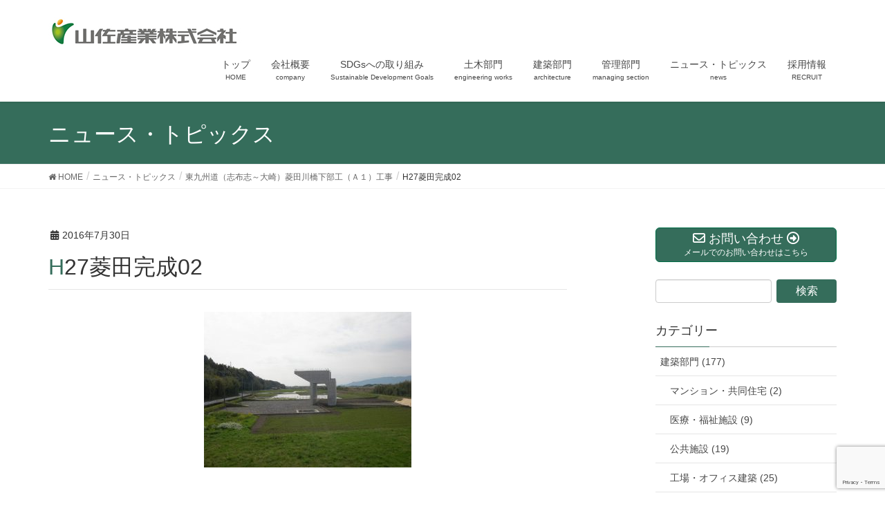

--- FILE ---
content_type: text/html; charset=UTF-8
request_url: https://yamasa-sangyo.jp/%E6%9D%B1%E4%B9%9D%E5%B7%9E%E9%81%93%EF%BC%88%E5%BF%97%E5%B8%83%E5%BF%97%EF%BD%9E%E5%A4%A7%E5%B4%8E%EF%BC%89%E8%8F%B1%E7%94%B0%E5%B7%9D%E6%A9%8B%E4%B8%8B%E9%83%A8%E5%B7%A5%EF%BC%88%EF%BD%81%EF%BC%91/h27%E8%8F%B1%E7%94%B0%E5%AE%8C%E6%88%9002
body_size: 21059
content:
<!DOCTYPE html><html dir="ltr" lang="ja" prefix="og: https://ogp.me/ns#"><head><meta charset="utf-8"><meta http-equiv="X-UA-Compatible" content="IE=edge"><meta name="viewport" content="width=device-width, initial-scale=1"><title>H27菱田完成02 | 鹿児島 建築・土木・住宅 山佐産業株式会社</title><meta name="description" content="完成01" /><meta name="robots" content="max-image-preview:large" /><meta name="author" content="山佐産業"/><link rel="canonical" href="https://yamasa-sangyo.jp/%e6%9d%b1%e4%b9%9d%e5%b7%9e%e9%81%93%ef%bc%88%e5%bf%97%e5%b8%83%e5%bf%97%ef%bd%9e%e5%a4%a7%e5%b4%8e%ef%bc%89%e8%8f%b1%e7%94%b0%e5%b7%9d%e6%a9%8b%e4%b8%8b%e9%83%a8%e5%b7%a5%ef%bc%88%ef%bd%81%ef%bc%91/h27%e8%8f%b1%e7%94%b0%e5%ae%8c%e6%88%9002" /><meta name="generator" content="All in One SEO (AIOSEO) 4.9.1.1" />  <script defer src="https://www.googletagmanager.com/gtag/js?id=G-9NYQ5J1HLQ"></script> <script defer src="[data-uri]"></script> <meta property="og:locale" content="ja_JP" /><meta property="og:site_name" content="鹿児島 建築・土木・住宅 山佐産業株式会社 | 鹿児島、建築、土木、個人住宅メーカー、木造建築県内トップの実績" /><meta property="og:type" content="article" /><meta property="og:title" content="H27菱田完成02 | 鹿児島 建築・土木・住宅 山佐産業株式会社" /><meta property="og:url" content="https://yamasa-sangyo.jp/%e6%9d%b1%e4%b9%9d%e5%b7%9e%e9%81%93%ef%bc%88%e5%bf%97%e5%b8%83%e5%bf%97%ef%bd%9e%e5%a4%a7%e5%b4%8e%ef%bc%89%e8%8f%b1%e7%94%b0%e5%b7%9d%e6%a9%8b%e4%b8%8b%e9%83%a8%e5%b7%a5%ef%bc%88%ef%bd%81%ef%bc%91/h27%e8%8f%b1%e7%94%b0%e5%ae%8c%e6%88%9002" /><meta property="article:published_time" content="2016-07-30T02:53:47+00:00" /><meta property="article:modified_time" content="2016-07-30T02:54:42+00:00" /><meta name="twitter:card" content="summary" /><meta name="twitter:title" content="H27菱田完成02 | 鹿児島 建築・土木・住宅 山佐産業株式会社" /> <script type="application/ld+json" class="aioseo-schema">{"@context":"https:\/\/schema.org","@graph":[{"@type":"BreadcrumbList","@id":"https:\/\/yamasa-sangyo.jp\/%e6%9d%b1%e4%b9%9d%e5%b7%9e%e9%81%93%ef%bc%88%e5%bf%97%e5%b8%83%e5%bf%97%ef%bd%9e%e5%a4%a7%e5%b4%8e%ef%bc%89%e8%8f%b1%e7%94%b0%e5%b7%9d%e6%a9%8b%e4%b8%8b%e9%83%a8%e5%b7%a5%ef%bc%88%ef%bd%81%ef%bc%91\/h27%e8%8f%b1%e7%94%b0%e5%ae%8c%e6%88%9002#breadcrumblist","itemListElement":[{"@type":"ListItem","@id":"https:\/\/yamasa-sangyo.jp#listItem","position":1,"name":"Home","item":"https:\/\/yamasa-sangyo.jp","nextItem":{"@type":"ListItem","@id":"https:\/\/yamasa-sangyo.jp\/%e6%9d%b1%e4%b9%9d%e5%b7%9e%e9%81%93%ef%bc%88%e5%bf%97%e5%b8%83%e5%bf%97%ef%bd%9e%e5%a4%a7%e5%b4%8e%ef%bc%89%e8%8f%b1%e7%94%b0%e5%b7%9d%e6%a9%8b%e4%b8%8b%e9%83%a8%e5%b7%a5%ef%bc%88%ef%bd%81%ef%bc%91\/h27%e8%8f%b1%e7%94%b0%e5%ae%8c%e6%88%9002#listItem","name":"H27\u83f1\u7530\u5b8c\u621002"}},{"@type":"ListItem","@id":"https:\/\/yamasa-sangyo.jp\/%e6%9d%b1%e4%b9%9d%e5%b7%9e%e9%81%93%ef%bc%88%e5%bf%97%e5%b8%83%e5%bf%97%ef%bd%9e%e5%a4%a7%e5%b4%8e%ef%bc%89%e8%8f%b1%e7%94%b0%e5%b7%9d%e6%a9%8b%e4%b8%8b%e9%83%a8%e5%b7%a5%ef%bc%88%ef%bd%81%ef%bc%91\/h27%e8%8f%b1%e7%94%b0%e5%ae%8c%e6%88%9002#listItem","position":2,"name":"H27\u83f1\u7530\u5b8c\u621002","previousItem":{"@type":"ListItem","@id":"https:\/\/yamasa-sangyo.jp#listItem","name":"Home"}}]},{"@type":"ItemPage","@id":"https:\/\/yamasa-sangyo.jp\/%e6%9d%b1%e4%b9%9d%e5%b7%9e%e9%81%93%ef%bc%88%e5%bf%97%e5%b8%83%e5%bf%97%ef%bd%9e%e5%a4%a7%e5%b4%8e%ef%bc%89%e8%8f%b1%e7%94%b0%e5%b7%9d%e6%a9%8b%e4%b8%8b%e9%83%a8%e5%b7%a5%ef%bc%88%ef%bd%81%ef%bc%91\/h27%e8%8f%b1%e7%94%b0%e5%ae%8c%e6%88%9002#itempage","url":"https:\/\/yamasa-sangyo.jp\/%e6%9d%b1%e4%b9%9d%e5%b7%9e%e9%81%93%ef%bc%88%e5%bf%97%e5%b8%83%e5%bf%97%ef%bd%9e%e5%a4%a7%e5%b4%8e%ef%bc%89%e8%8f%b1%e7%94%b0%e5%b7%9d%e6%a9%8b%e4%b8%8b%e9%83%a8%e5%b7%a5%ef%bc%88%ef%bd%81%ef%bc%91\/h27%e8%8f%b1%e7%94%b0%e5%ae%8c%e6%88%9002","name":"H27\u83f1\u7530\u5b8c\u621002 | \u9e7f\u5150\u5cf6 \u5efa\u7bc9\u30fb\u571f\u6728\u30fb\u4f4f\u5b85 \u5c71\u4f50\u7523\u696d\u682a\u5f0f\u4f1a\u793e","description":"\u5b8c\u621001","inLanguage":"ja","isPartOf":{"@id":"https:\/\/yamasa-sangyo.jp\/#website"},"breadcrumb":{"@id":"https:\/\/yamasa-sangyo.jp\/%e6%9d%b1%e4%b9%9d%e5%b7%9e%e9%81%93%ef%bc%88%e5%bf%97%e5%b8%83%e5%bf%97%ef%bd%9e%e5%a4%a7%e5%b4%8e%ef%bc%89%e8%8f%b1%e7%94%b0%e5%b7%9d%e6%a9%8b%e4%b8%8b%e9%83%a8%e5%b7%a5%ef%bc%88%ef%bd%81%ef%bc%91\/h27%e8%8f%b1%e7%94%b0%e5%ae%8c%e6%88%9002#breadcrumblist"},"author":{"@id":"https:\/\/yamasa-sangyo.jp\/author\/shimozuppa-jp#author"},"creator":{"@id":"https:\/\/yamasa-sangyo.jp\/author\/shimozuppa-jp#author"},"datePublished":"2016-07-30T11:53:47+09:00","dateModified":"2016-07-30T11:54:42+09:00"},{"@type":"Organization","@id":"https:\/\/yamasa-sangyo.jp\/#organization","name":"\u9e7f\u5150\u5cf6 \u5efa\u7bc9\u30fb\u571f\u6728\u30fb\u4f4f\u5b85 \u5c71\u4f50\u7523\u696d\u682a\u5f0f\u4f1a\u793e","description":"\u9e7f\u5150\u5cf6\u3001\u5efa\u7bc9\u3001\u571f\u6728\u3001\u500b\u4eba\u4f4f\u5b85\u30e1\u30fc\u30ab\u30fc\u3001\u6728\u9020\u5efa\u7bc9\u770c\u5185\u30c8\u30c3\u30d7\u306e\u5b9f\u7e3e","url":"https:\/\/yamasa-sangyo.jp\/"},{"@type":"Person","@id":"https:\/\/yamasa-sangyo.jp\/author\/shimozuppa-jp#author","url":"https:\/\/yamasa-sangyo.jp\/author\/shimozuppa-jp","name":"\u5c71\u4f50\u7523\u696d","image":{"@type":"ImageObject","@id":"https:\/\/yamasa-sangyo.jp\/%e6%9d%b1%e4%b9%9d%e5%b7%9e%e9%81%93%ef%bc%88%e5%bf%97%e5%b8%83%e5%bf%97%ef%bd%9e%e5%a4%a7%e5%b4%8e%ef%bc%89%e8%8f%b1%e7%94%b0%e5%b7%9d%e6%a9%8b%e4%b8%8b%e9%83%a8%e5%b7%a5%ef%bc%88%ef%bd%81%ef%bc%91\/h27%e8%8f%b1%e7%94%b0%e5%ae%8c%e6%88%9002#authorImage","url":"https:\/\/secure.gravatar.com\/avatar\/66a586c668678607b6b8e0858149757bb7fc7e434e34ed531603ffbea620689e?s=96&d=mm&r=g","width":96,"height":96,"caption":"\u5c71\u4f50\u7523\u696d"}},{"@type":"WebSite","@id":"https:\/\/yamasa-sangyo.jp\/#website","url":"https:\/\/yamasa-sangyo.jp\/","name":"\u9e7f\u5150\u5cf6 \u5efa\u7bc9\u30fb\u571f\u6728\u30fb\u4f4f\u5b85 \u5c71\u4f50\u7523\u696d\u682a\u5f0f\u4f1a\u793e","description":"\u9e7f\u5150\u5cf6\u3001\u5efa\u7bc9\u3001\u571f\u6728\u3001\u500b\u4eba\u4f4f\u5b85\u30e1\u30fc\u30ab\u30fc\u3001\u6728\u9020\u5efa\u7bc9\u770c\u5185\u30c8\u30c3\u30d7\u306e\u5b9f\u7e3e","inLanguage":"ja","publisher":{"@id":"https:\/\/yamasa-sangyo.jp\/#organization"}}]}</script> <link rel='dns-prefetch' href='//yamasa-sangyo.jp' /><link rel='dns-prefetch' href='//stats.wp.com' /><link rel='dns-prefetch' href='//v0.wordpress.com' /><link rel='preconnect' href='//c0.wp.com' /><link rel="alternate" type="application/rss+xml" title="鹿児島 建築・土木・住宅 山佐産業株式会社 &raquo; フィード" href="https://yamasa-sangyo.jp/feed" /><link rel="alternate" title="oEmbed (JSON)" type="application/json+oembed" href="https://yamasa-sangyo.jp/wp-json/oembed/1.0/embed?url=https%3A%2F%2Fyamasa-sangyo.jp%2F%25e6%259d%25b1%25e4%25b9%259d%25e5%25b7%259e%25e9%2581%2593%25ef%25bc%2588%25e5%25bf%2597%25e5%25b8%2583%25e5%25bf%2597%25ef%25bd%259e%25e5%25a4%25a7%25e5%25b4%258e%25ef%25bc%2589%25e8%258f%25b1%25e7%2594%25b0%25e5%25b7%259d%25e6%25a9%258b%25e4%25b8%258b%25e9%2583%25a8%25e5%25b7%25a5%25ef%25bc%2588%25ef%25bd%2581%25ef%25bc%2591%2Fh27%25e8%258f%25b1%25e7%2594%25b0%25e5%25ae%258c%25e6%2588%259002" /><link rel="alternate" title="oEmbed (XML)" type="text/xml+oembed" href="https://yamasa-sangyo.jp/wp-json/oembed/1.0/embed?url=https%3A%2F%2Fyamasa-sangyo.jp%2F%25e6%259d%25b1%25e4%25b9%259d%25e5%25b7%259e%25e9%2581%2593%25ef%25bc%2588%25e5%25bf%2597%25e5%25b8%2583%25e5%25bf%2597%25ef%25bd%259e%25e5%25a4%25a7%25e5%25b4%258e%25ef%25bc%2589%25e8%258f%25b1%25e7%2594%25b0%25e5%25b7%259d%25e6%25a9%258b%25e4%25b8%258b%25e9%2583%25a8%25e5%25b7%25a5%25ef%25bc%2588%25ef%25bd%2581%25ef%25bc%2591%2Fh27%25e8%258f%25b1%25e7%2594%25b0%25e5%25ae%258c%25e6%2588%259002&#038;format=xml" /><meta name="description" content="完成01" /><style id='wp-img-auto-sizes-contain-inline-css' type='text/css'>img:is([sizes=auto i],[sizes^="auto," i]){contain-intrinsic-size:3000px 1500px}
/*# sourceURL=wp-img-auto-sizes-contain-inline-css */</style><link rel='preload' id='vkExUnit_common_style-css-preload' href='https://yamasa-sangyo.jp/wp/wp-content/cache/autoptimize/css/autoptimize_single_ea06bcb9caaffec68e5e5f8d33d36f3a.css' as='style' onload="this.onload=null;this.rel='stylesheet'"/><link rel='stylesheet' id='vkExUnit_common_style-css' href='https://yamasa-sangyo.jp/wp/wp-content/cache/autoptimize/css/autoptimize_single_ea06bcb9caaffec68e5e5f8d33d36f3a.css' media='print' onload="this.media='all'; this.onload=null;"><style id='vkExUnit_common_style-inline-css' type='text/css'>:root {--ver_page_top_button_url:url(https://yamasa-sangyo.jp/wp/wp-content/plugins/vk-all-in-one-expansion-unit/assets/images/to-top-btn-icon.svg);}@font-face {font-weight: normal;font-style: normal;font-family: "vk_sns";src: url("https://yamasa-sangyo.jp/wp/wp-content/plugins/vk-all-in-one-expansion-unit/inc/sns/icons/fonts/vk_sns.eot?-bq20cj");src: url("https://yamasa-sangyo.jp/wp/wp-content/plugins/vk-all-in-one-expansion-unit/inc/sns/icons/fonts/vk_sns.eot?#iefix-bq20cj") format("embedded-opentype"),url("https://yamasa-sangyo.jp/wp/wp-content/plugins/vk-all-in-one-expansion-unit/inc/sns/icons/fonts/vk_sns.woff?-bq20cj") format("woff"),url("https://yamasa-sangyo.jp/wp/wp-content/plugins/vk-all-in-one-expansion-unit/inc/sns/icons/fonts/vk_sns.ttf?-bq20cj") format("truetype"),url("https://yamasa-sangyo.jp/wp/wp-content/plugins/vk-all-in-one-expansion-unit/inc/sns/icons/fonts/vk_sns.svg?-bq20cj#vk_sns") format("svg");}
.veu_promotion-alert__content--text {border: 1px solid rgba(0,0,0,0.125);padding: 0.5em 1em;border-radius: var(--vk-size-radius);margin-bottom: var(--vk-margin-block-bottom);font-size: 0.875rem;}/* Alert Content部分に段落タグを入れた場合に最後の段落の余白を0にする */.veu_promotion-alert__content--text p:last-of-type{margin-bottom:0;margin-top: 0;}
/*# sourceURL=vkExUnit_common_style-inline-css */</style><style id='wp-emoji-styles-inline-css' type='text/css'>img.wp-smiley, img.emoji {
		display: inline !important;
		border: none !important;
		box-shadow: none !important;
		height: 1em !important;
		width: 1em !important;
		margin: 0 0.07em !important;
		vertical-align: -0.1em !important;
		background: none !important;
		padding: 0 !important;
	}
/*# sourceURL=wp-emoji-styles-inline-css */</style><style id='wp-block-library-inline-css' type='text/css'>:root{--wp-block-synced-color:#7a00df;--wp-block-synced-color--rgb:122,0,223;--wp-bound-block-color:var(--wp-block-synced-color);--wp-editor-canvas-background:#ddd;--wp-admin-theme-color:#007cba;--wp-admin-theme-color--rgb:0,124,186;--wp-admin-theme-color-darker-10:#006ba1;--wp-admin-theme-color-darker-10--rgb:0,107,160.5;--wp-admin-theme-color-darker-20:#005a87;--wp-admin-theme-color-darker-20--rgb:0,90,135;--wp-admin-border-width-focus:2px}@media (min-resolution:192dpi){:root{--wp-admin-border-width-focus:1.5px}}.wp-element-button{cursor:pointer}:root .has-very-light-gray-background-color{background-color:#eee}:root .has-very-dark-gray-background-color{background-color:#313131}:root .has-very-light-gray-color{color:#eee}:root .has-very-dark-gray-color{color:#313131}:root .has-vivid-green-cyan-to-vivid-cyan-blue-gradient-background{background:linear-gradient(135deg,#00d084,#0693e3)}:root .has-purple-crush-gradient-background{background:linear-gradient(135deg,#34e2e4,#4721fb 50%,#ab1dfe)}:root .has-hazy-dawn-gradient-background{background:linear-gradient(135deg,#faaca8,#dad0ec)}:root .has-subdued-olive-gradient-background{background:linear-gradient(135deg,#fafae1,#67a671)}:root .has-atomic-cream-gradient-background{background:linear-gradient(135deg,#fdd79a,#004a59)}:root .has-nightshade-gradient-background{background:linear-gradient(135deg,#330968,#31cdcf)}:root .has-midnight-gradient-background{background:linear-gradient(135deg,#020381,#2874fc)}:root{--wp--preset--font-size--normal:16px;--wp--preset--font-size--huge:42px}.has-regular-font-size{font-size:1em}.has-larger-font-size{font-size:2.625em}.has-normal-font-size{font-size:var(--wp--preset--font-size--normal)}.has-huge-font-size{font-size:var(--wp--preset--font-size--huge)}.has-text-align-center{text-align:center}.has-text-align-left{text-align:left}.has-text-align-right{text-align:right}.has-fit-text{white-space:nowrap!important}#end-resizable-editor-section{display:none}.aligncenter{clear:both}.items-justified-left{justify-content:flex-start}.items-justified-center{justify-content:center}.items-justified-right{justify-content:flex-end}.items-justified-space-between{justify-content:space-between}.screen-reader-text{border:0;clip-path:inset(50%);height:1px;margin:-1px;overflow:hidden;padding:0;position:absolute;width:1px;word-wrap:normal!important}.screen-reader-text:focus{background-color:#ddd;clip-path:none;color:#444;display:block;font-size:1em;height:auto;left:5px;line-height:normal;padding:15px 23px 14px;text-decoration:none;top:5px;width:auto;z-index:100000}html :where(.has-border-color){border-style:solid}html :where([style*=border-top-color]){border-top-style:solid}html :where([style*=border-right-color]){border-right-style:solid}html :where([style*=border-bottom-color]){border-bottom-style:solid}html :where([style*=border-left-color]){border-left-style:solid}html :where([style*=border-width]){border-style:solid}html :where([style*=border-top-width]){border-top-style:solid}html :where([style*=border-right-width]){border-right-style:solid}html :where([style*=border-bottom-width]){border-bottom-style:solid}html :where([style*=border-left-width]){border-left-style:solid}html :where(img[class*=wp-image-]){height:auto;max-width:100%}:where(figure){margin:0 0 1em}html :where(.is-position-sticky){--wp-admin--admin-bar--position-offset:var(--wp-admin--admin-bar--height,0px)}@media screen and (max-width:600px){html :where(.is-position-sticky){--wp-admin--admin-bar--position-offset:0px}}

/*# sourceURL=wp-block-library-inline-css */</style><style id='global-styles-inline-css' type='text/css'>:root{--wp--preset--aspect-ratio--square: 1;--wp--preset--aspect-ratio--4-3: 4/3;--wp--preset--aspect-ratio--3-4: 3/4;--wp--preset--aspect-ratio--3-2: 3/2;--wp--preset--aspect-ratio--2-3: 2/3;--wp--preset--aspect-ratio--16-9: 16/9;--wp--preset--aspect-ratio--9-16: 9/16;--wp--preset--color--black: #000000;--wp--preset--color--cyan-bluish-gray: #abb8c3;--wp--preset--color--white: #ffffff;--wp--preset--color--pale-pink: #f78da7;--wp--preset--color--vivid-red: #cf2e2e;--wp--preset--color--luminous-vivid-orange: #ff6900;--wp--preset--color--luminous-vivid-amber: #fcb900;--wp--preset--color--light-green-cyan: #7bdcb5;--wp--preset--color--vivid-green-cyan: #00d084;--wp--preset--color--pale-cyan-blue: #8ed1fc;--wp--preset--color--vivid-cyan-blue: #0693e3;--wp--preset--color--vivid-purple: #9b51e0;--wp--preset--gradient--vivid-cyan-blue-to-vivid-purple: linear-gradient(135deg,rgb(6,147,227) 0%,rgb(155,81,224) 100%);--wp--preset--gradient--light-green-cyan-to-vivid-green-cyan: linear-gradient(135deg,rgb(122,220,180) 0%,rgb(0,208,130) 100%);--wp--preset--gradient--luminous-vivid-amber-to-luminous-vivid-orange: linear-gradient(135deg,rgb(252,185,0) 0%,rgb(255,105,0) 100%);--wp--preset--gradient--luminous-vivid-orange-to-vivid-red: linear-gradient(135deg,rgb(255,105,0) 0%,rgb(207,46,46) 100%);--wp--preset--gradient--very-light-gray-to-cyan-bluish-gray: linear-gradient(135deg,rgb(238,238,238) 0%,rgb(169,184,195) 100%);--wp--preset--gradient--cool-to-warm-spectrum: linear-gradient(135deg,rgb(74,234,220) 0%,rgb(151,120,209) 20%,rgb(207,42,186) 40%,rgb(238,44,130) 60%,rgb(251,105,98) 80%,rgb(254,248,76) 100%);--wp--preset--gradient--blush-light-purple: linear-gradient(135deg,rgb(255,206,236) 0%,rgb(152,150,240) 100%);--wp--preset--gradient--blush-bordeaux: linear-gradient(135deg,rgb(254,205,165) 0%,rgb(254,45,45) 50%,rgb(107,0,62) 100%);--wp--preset--gradient--luminous-dusk: linear-gradient(135deg,rgb(255,203,112) 0%,rgb(199,81,192) 50%,rgb(65,88,208) 100%);--wp--preset--gradient--pale-ocean: linear-gradient(135deg,rgb(255,245,203) 0%,rgb(182,227,212) 50%,rgb(51,167,181) 100%);--wp--preset--gradient--electric-grass: linear-gradient(135deg,rgb(202,248,128) 0%,rgb(113,206,126) 100%);--wp--preset--gradient--midnight: linear-gradient(135deg,rgb(2,3,129) 0%,rgb(40,116,252) 100%);--wp--preset--font-size--small: 13px;--wp--preset--font-size--medium: 20px;--wp--preset--font-size--large: 36px;--wp--preset--font-size--x-large: 42px;--wp--preset--spacing--20: 0.44rem;--wp--preset--spacing--30: 0.67rem;--wp--preset--spacing--40: 1rem;--wp--preset--spacing--50: 1.5rem;--wp--preset--spacing--60: 2.25rem;--wp--preset--spacing--70: 3.38rem;--wp--preset--spacing--80: 5.06rem;--wp--preset--shadow--natural: 6px 6px 9px rgba(0, 0, 0, 0.2);--wp--preset--shadow--deep: 12px 12px 50px rgba(0, 0, 0, 0.4);--wp--preset--shadow--sharp: 6px 6px 0px rgba(0, 0, 0, 0.2);--wp--preset--shadow--outlined: 6px 6px 0px -3px rgb(255, 255, 255), 6px 6px rgb(0, 0, 0);--wp--preset--shadow--crisp: 6px 6px 0px rgb(0, 0, 0);}:where(.is-layout-flex){gap: 0.5em;}:where(.is-layout-grid){gap: 0.5em;}body .is-layout-flex{display: flex;}.is-layout-flex{flex-wrap: wrap;align-items: center;}.is-layout-flex > :is(*, div){margin: 0;}body .is-layout-grid{display: grid;}.is-layout-grid > :is(*, div){margin: 0;}:where(.wp-block-columns.is-layout-flex){gap: 2em;}:where(.wp-block-columns.is-layout-grid){gap: 2em;}:where(.wp-block-post-template.is-layout-flex){gap: 1.25em;}:where(.wp-block-post-template.is-layout-grid){gap: 1.25em;}.has-black-color{color: var(--wp--preset--color--black) !important;}.has-cyan-bluish-gray-color{color: var(--wp--preset--color--cyan-bluish-gray) !important;}.has-white-color{color: var(--wp--preset--color--white) !important;}.has-pale-pink-color{color: var(--wp--preset--color--pale-pink) !important;}.has-vivid-red-color{color: var(--wp--preset--color--vivid-red) !important;}.has-luminous-vivid-orange-color{color: var(--wp--preset--color--luminous-vivid-orange) !important;}.has-luminous-vivid-amber-color{color: var(--wp--preset--color--luminous-vivid-amber) !important;}.has-light-green-cyan-color{color: var(--wp--preset--color--light-green-cyan) !important;}.has-vivid-green-cyan-color{color: var(--wp--preset--color--vivid-green-cyan) !important;}.has-pale-cyan-blue-color{color: var(--wp--preset--color--pale-cyan-blue) !important;}.has-vivid-cyan-blue-color{color: var(--wp--preset--color--vivid-cyan-blue) !important;}.has-vivid-purple-color{color: var(--wp--preset--color--vivid-purple) !important;}.has-black-background-color{background-color: var(--wp--preset--color--black) !important;}.has-cyan-bluish-gray-background-color{background-color: var(--wp--preset--color--cyan-bluish-gray) !important;}.has-white-background-color{background-color: var(--wp--preset--color--white) !important;}.has-pale-pink-background-color{background-color: var(--wp--preset--color--pale-pink) !important;}.has-vivid-red-background-color{background-color: var(--wp--preset--color--vivid-red) !important;}.has-luminous-vivid-orange-background-color{background-color: var(--wp--preset--color--luminous-vivid-orange) !important;}.has-luminous-vivid-amber-background-color{background-color: var(--wp--preset--color--luminous-vivid-amber) !important;}.has-light-green-cyan-background-color{background-color: var(--wp--preset--color--light-green-cyan) !important;}.has-vivid-green-cyan-background-color{background-color: var(--wp--preset--color--vivid-green-cyan) !important;}.has-pale-cyan-blue-background-color{background-color: var(--wp--preset--color--pale-cyan-blue) !important;}.has-vivid-cyan-blue-background-color{background-color: var(--wp--preset--color--vivid-cyan-blue) !important;}.has-vivid-purple-background-color{background-color: var(--wp--preset--color--vivid-purple) !important;}.has-black-border-color{border-color: var(--wp--preset--color--black) !important;}.has-cyan-bluish-gray-border-color{border-color: var(--wp--preset--color--cyan-bluish-gray) !important;}.has-white-border-color{border-color: var(--wp--preset--color--white) !important;}.has-pale-pink-border-color{border-color: var(--wp--preset--color--pale-pink) !important;}.has-vivid-red-border-color{border-color: var(--wp--preset--color--vivid-red) !important;}.has-luminous-vivid-orange-border-color{border-color: var(--wp--preset--color--luminous-vivid-orange) !important;}.has-luminous-vivid-amber-border-color{border-color: var(--wp--preset--color--luminous-vivid-amber) !important;}.has-light-green-cyan-border-color{border-color: var(--wp--preset--color--light-green-cyan) !important;}.has-vivid-green-cyan-border-color{border-color: var(--wp--preset--color--vivid-green-cyan) !important;}.has-pale-cyan-blue-border-color{border-color: var(--wp--preset--color--pale-cyan-blue) !important;}.has-vivid-cyan-blue-border-color{border-color: var(--wp--preset--color--vivid-cyan-blue) !important;}.has-vivid-purple-border-color{border-color: var(--wp--preset--color--vivid-purple) !important;}.has-vivid-cyan-blue-to-vivid-purple-gradient-background{background: var(--wp--preset--gradient--vivid-cyan-blue-to-vivid-purple) !important;}.has-light-green-cyan-to-vivid-green-cyan-gradient-background{background: var(--wp--preset--gradient--light-green-cyan-to-vivid-green-cyan) !important;}.has-luminous-vivid-amber-to-luminous-vivid-orange-gradient-background{background: var(--wp--preset--gradient--luminous-vivid-amber-to-luminous-vivid-orange) !important;}.has-luminous-vivid-orange-to-vivid-red-gradient-background{background: var(--wp--preset--gradient--luminous-vivid-orange-to-vivid-red) !important;}.has-very-light-gray-to-cyan-bluish-gray-gradient-background{background: var(--wp--preset--gradient--very-light-gray-to-cyan-bluish-gray) !important;}.has-cool-to-warm-spectrum-gradient-background{background: var(--wp--preset--gradient--cool-to-warm-spectrum) !important;}.has-blush-light-purple-gradient-background{background: var(--wp--preset--gradient--blush-light-purple) !important;}.has-blush-bordeaux-gradient-background{background: var(--wp--preset--gradient--blush-bordeaux) !important;}.has-luminous-dusk-gradient-background{background: var(--wp--preset--gradient--luminous-dusk) !important;}.has-pale-ocean-gradient-background{background: var(--wp--preset--gradient--pale-ocean) !important;}.has-electric-grass-gradient-background{background: var(--wp--preset--gradient--electric-grass) !important;}.has-midnight-gradient-background{background: var(--wp--preset--gradient--midnight) !important;}.has-small-font-size{font-size: var(--wp--preset--font-size--small) !important;}.has-medium-font-size{font-size: var(--wp--preset--font-size--medium) !important;}.has-large-font-size{font-size: var(--wp--preset--font-size--large) !important;}.has-x-large-font-size{font-size: var(--wp--preset--font-size--x-large) !important;}
/*# sourceURL=global-styles-inline-css */</style><style id='classic-theme-styles-inline-css' type='text/css'>/*! This file is auto-generated */
.wp-block-button__link{color:#fff;background-color:#32373c;border-radius:9999px;box-shadow:none;text-decoration:none;padding:calc(.667em + 2px) calc(1.333em + 2px);font-size:1.125em}.wp-block-file__button{background:#32373c;color:#fff;text-decoration:none}
/*# sourceURL=/wp-includes/css/classic-themes.min.css */</style><link rel='preload' id='contact-form-7-css-preload' href='https://yamasa-sangyo.jp/wp/wp-content/cache/autoptimize/css/autoptimize_single_64ac31699f5326cb3c76122498b76f66.css' as='style' onload="this.onload=null;this.rel='stylesheet'"/><link rel='stylesheet' id='contact-form-7-css' href='https://yamasa-sangyo.jp/wp/wp-content/cache/autoptimize/css/autoptimize_single_64ac31699f5326cb3c76122498b76f66.css' media='print' onload="this.media='all'; this.onload=null;"><link rel='preload' id='wc-shortcodes-style-css-preload' href='https://yamasa-sangyo.jp/wp/wp-content/cache/autoptimize/css/autoptimize_single_e44d82ea2fcf613bc810f97e674331e8.css' as='style' onload="this.onload=null;this.rel='stylesheet'"/><link rel='stylesheet' id='wc-shortcodes-style-css' href='https://yamasa-sangyo.jp/wp/wp-content/cache/autoptimize/css/autoptimize_single_e44d82ea2fcf613bc810f97e674331e8.css' media='print' onload="this.media='all'; this.onload=null;"><link rel='stylesheet' id='lightning-design-style-css' href='https://yamasa-sangyo.jp/wp/wp-content/cache/autoptimize/css/autoptimize_single_674eb01a99703dce6ca0e7b3fba89176.css' type='text/css' media='all' /><style id='lightning-design-style-inline-css' type='text/css'>:root {--color-key:#356d5b;--wp--preset--color--vk-color-primary:#356d5b;--color-key-dark:#006d46;}
/* ltg common custom */:root {--vk-menu-acc-btn-border-color:#333;--vk-color-primary:#356d5b;--vk-color-primary-dark:#006d46;--vk-color-primary-vivid:#3a7864;--color-key:#356d5b;--wp--preset--color--vk-color-primary:#356d5b;--color-key-dark:#006d46;}.veu_color_txt_key { color:#006d46 ; }.veu_color_bg_key { background-color:#006d46 ; }.veu_color_border_key { border-color:#006d46 ; }.btn-default { border-color:#356d5b;color:#356d5b;}.btn-default:focus,.btn-default:hover { border-color:#356d5b;background-color: #356d5b; }.wp-block-search__button,.btn-primary { background-color:#356d5b;border-color:#006d46; }.wp-block-search__button:focus,.wp-block-search__button:hover,.btn-primary:not(:disabled):not(.disabled):active,.btn-primary:focus,.btn-primary:hover { background-color:#006d46;border-color:#356d5b; }.btn-outline-primary { color : #356d5b ; border-color:#356d5b; }.btn-outline-primary:not(:disabled):not(.disabled):active,.btn-outline-primary:focus,.btn-outline-primary:hover { color : #fff; background-color:#356d5b;border-color:#006d46; }a { color:#337ab7; }
.tagcloud a:before { font-family: "Font Awesome 5 Free";content: "\f02b";font-weight: bold; }
a { color:#006d46 ; }a:hover { color:#356d5b ; }.page-header { background-color:#356d5b; }h1.entry-title:first-letter,.single h1.entry-title:first-letter { color:#356d5b; }h2,.mainSection-title { border-top-color:#356d5b; }h3:after,.subSection-title:after { border-bottom-color:#356d5b; }.media .media-body .media-heading a:hover { color:#356d5b; }ul.page-numbers li span.page-numbers.current,.page-link dl .post-page-numbers.current { background-color:#356d5b; }.pager li > a { border-color:#356d5b;color:#356d5b;}.pager li > a:hover { background-color:#356d5b;color:#fff;}footer { border-top-color:#356d5b; }dt { border-left-color:#356d5b; }@media (min-width: 768px){ ul.gMenu > li > a:after { border-bottom-color: #356d5b ; }} /* @media (min-width: 768px) */
/*# sourceURL=lightning-design-style-inline-css */</style><link rel='stylesheet' id='lightning-common-style-css' href='https://yamasa-sangyo.jp/wp/wp-content/cache/autoptimize/css/autoptimize_single_9becc43ed7b5a1844a3966944d6fbfb1.css' type='text/css' media='all' /><style id='lightning-common-style-inline-css' type='text/css'>/* vk-mobile-nav */:root {--vk-mobile-nav-menu-btn-bg-src: url("https://yamasa-sangyo.jp/wp/wp-content/themes/lightning/_g2/inc/vk-mobile-nav/package/images/vk-menu-btn-black.svg");--vk-mobile-nav-menu-btn-close-bg-src: url("https://yamasa-sangyo.jp/wp/wp-content/themes/lightning/_g2/inc/vk-mobile-nav/package/images/vk-menu-close-black.svg");--vk-menu-acc-icon-open-black-bg-src: url("https://yamasa-sangyo.jp/wp/wp-content/themes/lightning/_g2/inc/vk-mobile-nav/package/images/vk-menu-acc-icon-open-black.svg");--vk-menu-acc-icon-open-white-bg-src: url("https://yamasa-sangyo.jp/wp/wp-content/themes/lightning/_g2/inc/vk-mobile-nav/package/images/vk-menu-acc-icon-open-white.svg");--vk-menu-acc-icon-close-black-bg-src: url("https://yamasa-sangyo.jp/wp/wp-content/themes/lightning/_g2/inc/vk-mobile-nav/package/images/vk-menu-close-black.svg");--vk-menu-acc-icon-close-white-bg-src: url("https://yamasa-sangyo.jp/wp/wp-content/themes/lightning/_g2/inc/vk-mobile-nav/package/images/vk-menu-close-white.svg");}
/*# sourceURL=lightning-common-style-inline-css */</style><link rel='preload' id='lightning-theme-style-css-preload' href='https://yamasa-sangyo.jp/wp/wp-content/cache/autoptimize/css/autoptimize_single_62e7060c65c08aeb4a569693cd43c775.css' as='style' onload="this.onload=null;this.rel='stylesheet'"/><link rel='stylesheet' id='lightning-theme-style-css' href='https://yamasa-sangyo.jp/wp/wp-content/cache/autoptimize/css/autoptimize_single_62e7060c65c08aeb4a569693cd43c775.css' media='print' onload="this.media='all'; this.onload=null;"><link rel='preload' id='vk-font-awesome-css-preload' href='https://yamasa-sangyo.jp/wp/wp-content/themes/lightning/vendor/vektor-inc/font-awesome-versions/src/versions/6/css/all.min.css' as='style' onload="this.onload=null;this.rel='stylesheet'"/><link rel='stylesheet' id='vk-font-awesome-css' href='https://yamasa-sangyo.jp/wp/wp-content/themes/lightning/vendor/vektor-inc/font-awesome-versions/src/versions/6/css/all.min.css' media='print' onload="this.media='all'; this.onload=null;"><link rel='preload' id='wordpresscanvas-font-awesome-css-preload' href='https://yamasa-sangyo.jp/wp/wp-content/plugins/wc-shortcodes/public/assets/css/font-awesome.min.css' as='style' onload="this.onload=null;this.rel='stylesheet'"/><link rel='stylesheet' id='wordpresscanvas-font-awesome-css' href='https://yamasa-sangyo.jp/wp/wp-content/plugins/wc-shortcodes/public/assets/css/font-awesome.min.css' media='print' onload="this.media='all'; this.onload=null;"><link rel='preload' id='jquery.lightbox.min.css-css-preload' href='https://yamasa-sangyo.jp/wp/wp-content/plugins/wp-jquery-lightbox/lightboxes/wp-jquery-lightbox/styles/lightbox.min.css' as='style' onload="this.onload=null;this.rel='stylesheet'"/><link rel='stylesheet' id='jquery.lightbox.min.css-css' href='https://yamasa-sangyo.jp/wp/wp-content/plugins/wp-jquery-lightbox/lightboxes/wp-jquery-lightbox/styles/lightbox.min.css' media='print' onload="this.media='all'; this.onload=null;"><link rel='preload' id='jqlb-overrides-css-preload' href='https://yamasa-sangyo.jp/wp/wp-content/cache/autoptimize/css/autoptimize_single_2924162277244529ae570a2d316f968d.css' as='style' onload="this.onload=null;this.rel='stylesheet'"/><link rel='stylesheet' id='jqlb-overrides-css' href='https://yamasa-sangyo.jp/wp/wp-content/cache/autoptimize/css/autoptimize_single_2924162277244529ae570a2d316f968d.css' media='print' onload="this.media='all'; this.onload=null;"><style id='jqlb-overrides-inline-css' type='text/css'>#outerImageContainer {
				box-shadow: 0 0 4px 2px rgba(0,0,0,.2);
			}
			#imageContainer{
				padding: 8px;
			}
			#imageDataContainer {
				box-shadow: none;
				z-index: auto;
			}
			#prevArrow,
			#nextArrow{
				background-color: #ffffff;
				color: #000000;
			}
/*# sourceURL=jqlb-overrides-inline-css */</style> <script defer type="text/javascript" src="https://yamasa-sangyo.jp/wp/wp-includes/js/jquery/jquery.min.js" id="jquery-core-js"></script> <script defer type="text/javascript" src="https://yamasa-sangyo.jp/wp/wp-includes/js/jquery/jquery-migrate.min.js" id="jquery-migrate-js"></script> <link rel="https://api.w.org/" href="https://yamasa-sangyo.jp/wp-json/" /><link rel="alternate" title="JSON" type="application/json" href="https://yamasa-sangyo.jp/wp-json/wp/v2/media/131" /><link rel="EditURI" type="application/rsd+xml" title="RSD" href="https://yamasa-sangyo.jp/wp/xmlrpc.php?rsd" /><meta name="generator" content="WordPress 6.9" /><link rel='shortlink' href='https://wp.me/a7dVr8-27' /><style>img#wpstats{display:none}</style><style id="lightning-color-custom-for-plugins" type="text/css">/* ltg theme common */.color_key_bg,.color_key_bg_hover:hover{background-color: #356d5b;}.color_key_txt,.color_key_txt_hover:hover{color: #356d5b;}.color_key_border,.color_key_border_hover:hover{border-color: #356d5b;}.color_key_dark_bg,.color_key_dark_bg_hover:hover{background-color: #006d46;}.color_key_dark_txt,.color_key_dark_txt_hover:hover{color: #006d46;}.color_key_dark_border,.color_key_dark_border_hover:hover{border-color: #006d46;}</style><meta property="og:site_name" content="鹿児島 建築・土木・住宅 山佐産業株式会社" /><meta property="og:url" content="https://yamasa-sangyo.jp/%e6%9d%b1%e4%b9%9d%e5%b7%9e%e9%81%93%ef%bc%88%e5%bf%97%e5%b8%83%e5%bf%97%ef%bd%9e%e5%a4%a7%e5%b4%8e%ef%bc%89%e8%8f%b1%e7%94%b0%e5%b7%9d%e6%a9%8b%e4%b8%8b%e9%83%a8%e5%b7%a5%ef%bc%88%ef%bd%81%ef%bc%91/h27%e8%8f%b1%e7%94%b0%e5%ae%8c%e6%88%9002" /><meta property="og:title" content="H27菱田完成02 | 鹿児島 建築・土木・住宅 山佐産業株式会社" /><meta property="og:description" content="完成01" /><meta property="og:type" content="article" /><meta name="twitter:card" content="summary_large_image"><meta name="twitter:description" content="完成01"><meta name="twitter:title" content="H27菱田完成02 | 鹿児島 建築・土木・住宅 山佐産業株式会社"><meta name="twitter:url" content="https://yamasa-sangyo.jp/%e6%9d%b1%e4%b9%9d%e5%b7%9e%e9%81%93%ef%bc%88%e5%bf%97%e5%b8%83%e5%bf%97%ef%bd%9e%e5%a4%a7%e5%b4%8e%ef%bc%89%e8%8f%b1%e7%94%b0%e5%b7%9d%e6%a9%8b%e4%b8%8b%e9%83%a8%e5%b7%a5%ef%bc%88%ef%bd%81%ef%bc%91/h27%e8%8f%b1%e7%94%b0%e5%ae%8c%e6%88%9002"><meta name="twitter:domain" content="yamasa-sangyo.jp"><link rel="icon" href="https://yamasa-sangyo.jp/wp/wp-content/uploads/2016/02/cropped-yamasa-ico-234x234.jpg" sizes="32x32" /><link rel="icon" href="https://yamasa-sangyo.jp/wp/wp-content/uploads/2016/02/cropped-yamasa-ico-234x234.jpg" sizes="192x192" /><link rel="apple-touch-icon" href="https://yamasa-sangyo.jp/wp/wp-content/uploads/2016/02/cropped-yamasa-ico-234x234.jpg" /><meta name="msapplication-TileImage" content="https://yamasa-sangyo.jp/wp/wp-content/uploads/2016/02/cropped-yamasa-ico-300x300.jpg" /><style type="text/css" id="wp-custom-css">/*
カスタム CSS 機能へようこそ。

使い方についてはこちらをご覧ください
(英語ドキュメンテーション)。http://wp.me/PEmnE-Bt
*/
body {
	font-family: "ヒラギノ角ゴ Pro W3", "Hiragino Kaku Gothic Pro", "游ゴシック", "Yu Gothic", "メイリオ", Meiryo, Osaka, sans-serif;
}

th {
	white-space: nowrap;
}

dt, dd {
	border-left-width: 0;
	border-left-style: none;
}

.wc-shortcodes-entry-header {
	height: 70px;
	overflow: hidden;
}

.text-serif {
	font-family: "Roboto Slab" , Garamond , "Times New Roman" , "游明朝" , "Yu Mincho" , "游明朝体" , "YuMincho" , "ヒラギノ明朝 Pro W3" , "Hiragino Mincho Pro" , "HiraMinProN-W3" , "HGS明朝E" , "ＭＳ Ｐ明朝" , "MS PMincho" , serif;
}

@media print {
	section {
		display: block;
		page-break-before: always;
	}
	
	pre code {
		page-break-after: always;
	}
	
	@page {
		margin-top: .4cm;
		margin: .5cm;
	}
	
	p a, code, pre {
		word-wrap: break-word;
	}
	
	img {
		display: none;
	}
	
	pre a[href]:after {
		content: "";
	}
	
	pre abbr[title]:after {
		content: "";
	}
	
	pre   .ir a:after,
								  pre a[href^="javascript:"]:after,
								  pre a[href^="#"]:after {
		content: "";
	}
	
	.no-print {
		display: none;
	}
}

@media print {
	a[href]:after {
		content: "" !important;
	}
	
	abbr[title]:after {
		content: "" !important;
	}
}

@media print {
	.col-sm-1, .col-sm-2, .col-sm-3, .col-sm-4, .col-sm-5, .col-sm-6, .col-sm-7, .col-sm-8, .col-sm-9, .col-sm-10, .col-sm-11, .col-sm-12 {
		float: left;
	}
	
	.col-sm-12 {
		width: 100%;
	}
	
	.col-sm-11 {
		width: 91.66666667%;
	}
	
	.col-sm-10 {
		width: 83.33333333%;
	}
	
	.col-sm-9 {
		width: 75%;
	}
	
	.col-sm-8 {
		width: 66.66666667%;
	}
	
	.col-sm-7 {
		width: 58.33333333%;
	}
	
	.col-sm-6 {
		width: 50%;
	}
	
	.col-sm-5 {
		width: 41.66666667%;
	}
	
	.col-sm-4 {
		width: 33.33333333%;
	}
	
	.col-sm-3 {
		width: 25%;
	}
	
	.col-sm-2 {
		width: 16.66666667%;
	}
	
	.col-sm-1 {
		width: 8.33333333%;
	}
	
	.col-sm-pull-12 {
		right: 100%;
	}
	
	.col-sm-pull-11 {
		right: 91.66666667%;
	}
	
	.col-sm-pull-10 {
		right: 83.33333333%;
	}
	
	.col-sm-pull-9 {
		right: 75%;
	}
	
	.col-sm-pull-8 {
		right: 66.66666667%;
	}
	
	.col-sm-pull-7 {
		right: 58.33333333%;
	}
	
	.col-sm-pull-6 {
		right: 50%;
	}
	
	.col-sm-pull-5 {
		right: 41.66666667%;
	}
	
	.col-sm-pull-4 {
		right: 33.33333333%;
	}
	
	.col-sm-pull-3 {
		right: 25%;
	}
	
	.col-sm-pull-2 {
		right: 16.66666667%;
	}
	
	.col-sm-pull-1 {
		right: 8.33333333%;
	}
	
	.col-sm-pull-0 {
		right: auto;
	}
	
	.col-sm-push-12 {
		left: 100%;
	}
	
	.col-sm-push-11 {
		left: 91.66666667%;
	}
	
	.col-sm-push-10 {
		left: 83.33333333%;
	}
	
	.col-sm-push-9 {
		left: 75%;
	}
	
	.col-sm-push-8 {
		left: 66.66666667%;
	}
	
	.col-sm-push-7 {
		left: 58.33333333%;
	}
	
	.col-sm-push-6 {
		left: 50%;
	}
	
	.col-sm-push-5 {
		left: 41.66666667%;
	}
	
	.col-sm-push-4 {
		left: 33.33333333%;
	}
	
	.col-sm-push-3 {
		left: 25%;
	}
	
	.col-sm-push-2 {
		left: 16.66666667%;
	}
	
	.col-sm-push-1 {
		left: 8.33333333%;
	}
	
	.col-sm-push-0 {
		left: auto;
	}
	
	.col-sm-offset-12 {
		margin-left: 100%;
	}
	
	.col-sm-offset-11 {
		margin-left: 91.66666667%;
	}
	
	.col-sm-offset-10 {
		margin-left: 83.33333333%;
	}
	
	.col-sm-offset-9 {
		margin-left: 75%;
	}
	
	.col-sm-offset-8 {
		margin-left: 66.66666667%;
	}
	
	.col-sm-offset-7 {
		margin-left: 58.33333333%;
	}
	
	.col-sm-offset-6 {
		margin-left: 50%;
	}
	
	.col-sm-offset-5 {
		margin-left: 41.66666667%;
	}
	
	.col-sm-offset-4 {
		margin-left: 33.33333333%;
	}
	
	.col-sm-offset-3 {
		margin-left: 25%;
	}
	
	.col-sm-offset-2 {
		margin-left: 16.66666667%;
	}
	
	.col-sm-offset-1 {
		margin-left: 8.33333333%;
	}
	
	.col-sm-offset-0 {
		margin-left: 0;
	}
	
	.visible-xs {
		display: none !important;
	}
	
	.hidden-xs {
		display: block !important;
	}
	
	table.hidden-xs {
		display: table;
	}
	
	tr.hidden-xs {
		display: table-row !important;
	}
	
	th.hidden-xs,
						  td.hidden-xs {
		display: table-cell !important;
	}
	
	.hidden-xs.hidden-print {
		display: none !important;
	}
	
	.hidden-sm {
		display: none !important;
	}
	
	.visible-sm {
		display: block !important;
	}
	
	table.visible-sm {
		display: table;
	}
	
	tr.visible-sm {
		display: table-row !important;
	}
	
	th.visible-sm,
						  td.visible-sm {
		display: table-cell !important;
	}
}</style><script type="application/ld+json">{"@context":"https://schema.org/","@type":"Article","headline":"H27菱田完成02","image":"","datePublished":"2016-07-30T11:53:47+09:00","dateModified":"2016-07-30T11:54:42+09:00","author":{"@type":"","name":"山佐産業","url":"https://yamasa-sangyo.jp/","sameAs":""}}</script></head><body class="attachment wp-singular attachment-template-default single single-attachment postid-131 attachmentid-131 attachment-jpeg wp-theme-lightning wp-child-theme-lightning_child_sample wc-shortcodes-font-awesome-enabled headfix header_height_changer fa_v6_css post-name-h27%e8%8f%b1%e7%94%b0%e5%ae%8c%e6%88%9002 post-type-attachment sidebar-fix sidebar-fix-priority-top device-pc"> <a class="skip-link screen-reader-text" href="#main">コンテンツへスキップ</a> <a class="skip-link screen-reader-text" href="#vk-mobile-nav">ナビゲーションに移動</a><header class="navbar siteHeader"><div class="container siteHeadContainer"><div class="navbar-header"><p class="navbar-brand siteHeader_logo"> <a href="https://yamasa-sangyo.jp/"> <span><img src="https://yamasa-sangyo.jp/wp/wp-content/uploads/2024/02/YS_logo.jpg" alt="鹿児島 建築・土木・住宅 山佐産業株式会社" /></span> </a></p></div><div id="gMenu_outer" class="gMenu_outer"><nav class="menu-main-menu-container"><ul id="menu-main-menu" class="menu nav gMenu"><li id="menu-item-692" class="menu-item menu-item-type-post_type menu-item-object-page menu-item-home"><a href="https://yamasa-sangyo.jp/"><strong class="gMenu_name">トップ</strong><span class="gMenu_description">HOME</span></a></li><li id="menu-item-696" class="menu-item menu-item-type-post_type menu-item-object-page menu-item-has-children"><a href="https://yamasa-sangyo.jp/company"><strong class="gMenu_name">会社概要</strong><span class="gMenu_description">company</span></a><ul class="sub-menu"><li id="menu-item-768" class="menu-item menu-item-type-post_type menu-item-object-page"><a href="https://yamasa-sangyo.jp/company">会社概要・事業案内</a></li><li id="menu-item-695" class="menu-item menu-item-type-post_type menu-item-object-page"><a href="https://yamasa-sangyo.jp/company/%e4%bc%81%e6%a5%ad%e7%90%86%e5%bf%b5%e3%83%bb%e5%89%b5%e6%a5%ad%e7%b2%be%e7%a5%9e">企業理念・創業精神</a></li><li id="menu-item-697" class="menu-item menu-item-type-post_type menu-item-object-page"><a href="https://yamasa-sangyo.jp/company/%e5%90%84%e9%83%a8%e3%81%ae%e6%88%90%e3%82%8a%e7%ab%8b%e3%81%a1">各部の成り立ち</a></li><li id="menu-item-693" class="menu-item menu-item-type-post_type menu-item-object-page"><a href="https://yamasa-sangyo.jp/company/%e3%82%b0%e3%83%ab%e3%83%bc%e3%83%97%e9%96%a2%e9%80%a3%e4%bc%9a%e7%a4%be%e4%b8%80%e8%a6%a7">グループ関連会社一覧</a></li><li id="menu-item-769" class="menu-item menu-item-type-post_type menu-item-object-page"><a href="https://yamasa-sangyo.jp/company/%e3%81%8a%e5%95%8f%e3%81%84%e5%90%88%e3%82%8f%e3%81%9b">お問い合わせ</a></li></ul></li><li id="menu-item-3216" class="menu-item menu-item-type-post_type menu-item-object-page"><a href="https://yamasa-sangyo.jp/company/%e5%b1%b1%e4%bd%90%e7%94%a3%e6%a5%ad%e3%81%aesdgs%e3%81%b8%e3%81%ae%e5%8f%96%e3%82%8a%e7%b5%84%e3%81%bf"><strong class="gMenu_name">SDGsへの取り組み</strong><span class="gMenu_description">Sustainable Development Goals</span></a></li><li id="menu-item-698" class="menu-item menu-item-type-post_type menu-item-object-page menu-item-has-children"><a href="https://yamasa-sangyo.jp/engineering-works"><strong class="gMenu_name">土木部門</strong><span class="gMenu_description">engineering works</span></a><ul class="sub-menu"><li id="menu-item-701" class="menu-item menu-item-type-post_type menu-item-object-page"><a href="https://yamasa-sangyo.jp/engineering-works/%e5%9c%9f%e6%9c%a8%e5%ae%9f%e7%b8%be%e3%83%bb%e5%b7%a5%e4%ba%8b%e9%80%b2%e6%8d%97">土木実績・工事進捗</a></li><li id="menu-item-699" class="menu-item menu-item-type-post_type menu-item-object-page"><a href="https://yamasa-sangyo.jp/engineering-works/iso%e3%83%bb45001">ISO（品質・環境・労働安全衛生方針）</a></li><li id="menu-item-702" class="menu-item menu-item-type-post_type menu-item-object-page"><a href="https://yamasa-sangyo.jp/engineering-works/%e5%9c%b0%e5%9f%9f%e8%b2%a2%e7%8c%ae">地域貢献</a></li><li id="menu-item-911" class="menu-item menu-item-type-post_type menu-item-object-page"><a href="https://yamasa-sangyo.jp/engineering-works/ships">保有船舶一覧</a></li></ul></li><li id="menu-item-704" class="menu-item menu-item-type-post_type menu-item-object-page menu-item-has-children"><a href="https://yamasa-sangyo.jp/architecture"><strong class="gMenu_name">建築部門</strong><span class="gMenu_description">architecture</span></a><ul class="sub-menu"><li id="menu-item-707" class="menu-item menu-item-type-post_type menu-item-object-page"><a href="https://yamasa-sangyo.jp/architecture/%e5%bb%ba%e7%af%89%e5%ae%9f%e7%b8%be%e3%83%bb%e5%b7%a5%e4%ba%8b%e9%80%b2%e6%8d%97">建築実績・工事進捗</a></li><li id="menu-item-705" class="menu-item menu-item-type-post_type menu-item-object-page"><a href="https://yamasa-sangyo.jp/architecture/%e3%82%b7%e3%82%b9%e3%83%86%e3%83%a0%e5%bb%ba%e7%af%89">システム建築</a></li><li id="menu-item-3369" class="menu-item menu-item-type-custom menu-item-object-custom"><a href="https://locosusouko.kagoshima.jp/?msclkid=5409cf72cf3311ecb9d65f8aff65c3fb">Locosu倉庫</a></li><li id="menu-item-3368" class="menu-item menu-item-type-post_type menu-item-object-page"><a href="https://yamasa-sangyo.jp/engineering-works/iso%e3%83%bb45001">ISO（品質・環境・労働安全衛生方針）</a></li></ul></li><li id="menu-item-1598" class="menu-item menu-item-type-post_type menu-item-object-page menu-item-has-children"><a href="https://yamasa-sangyo.jp/%e7%ae%a1%e7%90%86%e9%83%a8%e9%96%80"><strong class="gMenu_name">管理部門</strong><span class="gMenu_description">managing section</span></a><ul class="sub-menu"><li id="menu-item-1599" class="menu-item menu-item-type-post_type menu-item-object-page"><a href="https://yamasa-sangyo.jp/%e7%ae%a1%e7%90%86%e9%83%a8%e9%96%80/ysl%ef%bc%88yamasa-safety-ladies%ef%bc%89">YSL（Yamasa Safety Ladies）</a></li></ul></li><li id="menu-item-694" class="menu-item menu-item-type-post_type menu-item-object-page"><a href="https://yamasa-sangyo.jp/%e3%83%8b%e3%83%a5%e3%83%bc%e3%82%b9%e3%83%bb%e3%83%88%e3%83%94%e3%83%83%e3%82%af%e3%82%b9"><strong class="gMenu_name">ニュース・トピックス</strong><span class="gMenu_description">news</span></a></li><li id="menu-item-1523" class="menu-item menu-item-type-custom menu-item-object-custom"><a href="https://yamasa-sangyo.jp/recruit/"><strong class="gMenu_name">採用情報</strong><span class="gMenu_description">RECRUIT</span></a></li></ul></nav></div></div></header><div class="section page-header"><div class="container"><div class="row"><div class="col-md-12"><div class="page-header_pageTitle"> ニュース・トピックス</div></div></div></div></div><div class="section breadSection"><div class="container"><div class="row"><ol class="breadcrumb" itemscope itemtype="https://schema.org/BreadcrumbList"><li id="panHome" itemprop="itemListElement" itemscope itemtype="http://schema.org/ListItem"><a itemprop="item" href="https://yamasa-sangyo.jp/"><span itemprop="name"><i class="fa fa-home"></i> HOME</span></a><meta itemprop="position" content="1" /></li><li itemprop="itemListElement" itemscope itemtype="http://schema.org/ListItem"><a itemprop="item" href="https://yamasa-sangyo.jp/%e3%83%8b%e3%83%a5%e3%83%bc%e3%82%b9%e3%83%bb%e3%83%88%e3%83%94%e3%83%83%e3%82%af%e3%82%b9"><span itemprop="name">ニュース・トピックス</span></a><meta itemprop="position" content="2" /></li><li itemprop="itemListElement" itemscope itemtype="http://schema.org/ListItem"><a itemprop="item" href="https://yamasa-sangyo.jp/%e6%9d%b1%e4%b9%9d%e5%b7%9e%e9%81%93%ef%bc%88%e5%bf%97%e5%b8%83%e5%bf%97%ef%bd%9e%e5%a4%a7%e5%b4%8e%ef%bc%89%e8%8f%b1%e7%94%b0%e5%b7%9d%e6%a9%8b%e4%b8%8b%e9%83%a8%e5%b7%a5%ef%bc%88%ef%bd%81%ef%bc%91"><span itemprop="name">東九州道（志布志～大崎）菱田川橋下部工（Ａ１）工事</span></a><meta itemprop="position" content="3" /></li><li><span>H27菱田完成02</span><meta itemprop="position" content="4" /></li></ol></div></div></div><div class="section siteContent"><div class="container"><div class="row"><div class="col-md-8 mainSection" id="main" role="main"><article id="post-131" class="entry entry-full post-131 attachment type-attachment status-inherit hentry"><header class="entry-header"><div class="entry-meta"> <span class="published entry-meta_items">2016年7月30日</span> <span class="entry-meta_items entry-meta_updated entry-meta_hidden">/ 最終更新日時 : <span class="updated">2016年7月30日</span></span> <span class="vcard author entry-meta_items entry-meta_items_author entry-meta_hidden"><span class="fn">山佐産業</span></span></div><h1 class="entry-title"> H27菱田完成02</h1></header><div class="entry-body"><p class="attachment"><a href='https://yamasa-sangyo.jp/wp/wp-content/uploads/2016/07/a8ddbefde9cbbf567ebab46ad5b1251e.jpg' rel="lightbox[131]"><img fetchpriority="high" decoding="async" width="300" height="225" src="https://yamasa-sangyo.jp/wp/wp-content/uploads/2016/07/a8ddbefde9cbbf567ebab46ad5b1251e-300x225.jpg" class="attachment-medium size-medium" alt="" srcset="https://yamasa-sangyo.jp/wp/wp-content/uploads/2016/07/a8ddbefde9cbbf567ebab46ad5b1251e-300x225.jpg 300w, https://yamasa-sangyo.jp/wp/wp-content/uploads/2016/07/a8ddbefde9cbbf567ebab46ad5b1251e-768x576.jpg 768w, https://yamasa-sangyo.jp/wp/wp-content/uploads/2016/07/a8ddbefde9cbbf567ebab46ad5b1251e.jpg 800w" sizes="(max-width: 300px) 100vw, 300px" data-attachment-id="131" data-permalink="https://yamasa-sangyo.jp/%e6%9d%b1%e4%b9%9d%e5%b7%9e%e9%81%93%ef%bc%88%e5%bf%97%e5%b8%83%e5%bf%97%ef%bd%9e%e5%a4%a7%e5%b4%8e%ef%bc%89%e8%8f%b1%e7%94%b0%e5%b7%9d%e6%a9%8b%e4%b8%8b%e9%83%a8%e5%b7%a5%ef%bc%88%ef%bd%81%ef%bc%91/h27%e8%8f%b1%e7%94%b0%e5%ae%8c%e6%88%9002" data-orig-file="https://yamasa-sangyo.jp/wp/wp-content/uploads/2016/07/a8ddbefde9cbbf567ebab46ad5b1251e.jpg" data-orig-size="800,600" data-comments-opened="0" data-image-meta="{&quot;aperture&quot;:&quot;4.7&quot;,&quot;credit&quot;:&quot;&quot;,&quot;camera&quot;:&quot;G600&quot;,&quot;caption&quot;:&quot;&quot;,&quot;created_timestamp&quot;:&quot;1427193646&quot;,&quot;copyright&quot;:&quot;(C) by RICOH G600 User&quot;,&quot;focal_length&quot;:&quot;6.5&quot;,&quot;iso&quot;:&quot;64&quot;,&quot;shutter_speed&quot;:&quot;0.0012547051442911&quot;,&quot;title&quot;:&quot;&quot;,&quot;orientation&quot;:&quot;1&quot;}" data-image-title="H27菱田完成02" data-image-description="" data-image-caption="&lt;p&gt;完成01&lt;/p&gt;
" data-medium-file="https://yamasa-sangyo.jp/wp/wp-content/uploads/2016/07/a8ddbefde9cbbf567ebab46ad5b1251e-300x225.jpg" data-large-file="https://yamasa-sangyo.jp/wp/wp-content/uploads/2016/07/a8ddbefde9cbbf567ebab46ad5b1251e.jpg" /></a></p><div class="veu_socialSet veu_socialSet-auto veu_socialSet-position-after veu_contentAddSection"><script defer src="[data-uri]"></script><ul><li class="sb_facebook sb_icon"><a class="sb_icon_inner" href="//www.facebook.com/sharer.php?src=bm&u=https%3A%2F%2Fyamasa-sangyo.jp%2F%25e6%259d%25b1%25e4%25b9%259d%25e5%25b7%259e%25e9%2581%2593%25ef%25bc%2588%25e5%25bf%2597%25e5%25b8%2583%25e5%25bf%2597%25ef%25bd%259e%25e5%25a4%25a7%25e5%25b4%258e%25ef%25bc%2589%25e8%258f%25b1%25e7%2594%25b0%25e5%25b7%259d%25e6%25a9%258b%25e4%25b8%258b%25e9%2583%25a8%25e5%25b7%25a5%25ef%25bc%2588%25ef%25bd%2581%25ef%25bc%2591%2Fh27%25e8%258f%25b1%25e7%2594%25b0%25e5%25ae%258c%25e6%2588%259002&amp;t=H27%E8%8F%B1%E7%94%B0%E5%AE%8C%E6%88%9002%20%7C%20%E9%B9%BF%E5%85%90%E5%B3%B6%20%E5%BB%BA%E7%AF%89%E3%83%BB%E5%9C%9F%E6%9C%A8%E3%83%BB%E4%BD%8F%E5%AE%85%20%E5%B1%B1%E4%BD%90%E7%94%A3%E6%A5%AD%E6%A0%AA%E5%BC%8F%E4%BC%9A%E7%A4%BE" target="_blank" onclick="window.open(this.href,'FBwindow','width=650,height=450,menubar=no,toolbar=no,scrollbars=yes');return false;"><span class="vk_icon_w_r_sns_fb icon_sns"></span><span class="sns_txt">Facebook</span><span class="veu_count_sns_fb"></span></a></li><li class="sb_x_twitter sb_icon"><a class="sb_icon_inner" href="//twitter.com/intent/tweet?url=https%3A%2F%2Fyamasa-sangyo.jp%2F%25e6%259d%25b1%25e4%25b9%259d%25e5%25b7%259e%25e9%2581%2593%25ef%25bc%2588%25e5%25bf%2597%25e5%25b8%2583%25e5%25bf%2597%25ef%25bd%259e%25e5%25a4%25a7%25e5%25b4%258e%25ef%25bc%2589%25e8%258f%25b1%25e7%2594%25b0%25e5%25b7%259d%25e6%25a9%258b%25e4%25b8%258b%25e9%2583%25a8%25e5%25b7%25a5%25ef%25bc%2588%25ef%25bd%2581%25ef%25bc%2591%2Fh27%25e8%258f%25b1%25e7%2594%25b0%25e5%25ae%258c%25e6%2588%259002&amp;text=H27%E8%8F%B1%E7%94%B0%E5%AE%8C%E6%88%9002%20%7C%20%E9%B9%BF%E5%85%90%E5%B3%B6%20%E5%BB%BA%E7%AF%89%E3%83%BB%E5%9C%9F%E6%9C%A8%E3%83%BB%E4%BD%8F%E5%AE%85%20%E5%B1%B1%E4%BD%90%E7%94%A3%E6%A5%AD%E6%A0%AA%E5%BC%8F%E4%BC%9A%E7%A4%BE" target="_blank" ><span class="vk_icon_w_r_sns_x_twitter icon_sns"></span><span class="sns_txt">X</span></a></li><li class="sb_bluesky sb_icon"><a class="sb_icon_inner" href="https://bsky.app/intent/compose?text=H27%E8%8F%B1%E7%94%B0%E5%AE%8C%E6%88%9002%20%7C%20%E9%B9%BF%E5%85%90%E5%B3%B6%20%E5%BB%BA%E7%AF%89%E3%83%BB%E5%9C%9F%E6%9C%A8%E3%83%BB%E4%BD%8F%E5%AE%85%20%E5%B1%B1%E4%BD%90%E7%94%A3%E6%A5%AD%E6%A0%AA%E5%BC%8F%E4%BC%9A%E7%A4%BE%0Ahttps%3A%2F%2Fyamasa-sangyo.jp%2F%25e6%259d%25b1%25e4%25b9%259d%25e5%25b7%259e%25e9%2581%2593%25ef%25bc%2588%25e5%25bf%2597%25e5%25b8%2583%25e5%25bf%2597%25ef%25bd%259e%25e5%25a4%25a7%25e5%25b4%258e%25ef%25bc%2589%25e8%258f%25b1%25e7%2594%25b0%25e5%25b7%259d%25e6%25a9%258b%25e4%25b8%258b%25e9%2583%25a8%25e5%25b7%25a5%25ef%25bc%2588%25ef%25bd%2581%25ef%25bc%2591%2Fh27%25e8%258f%25b1%25e7%2594%25b0%25e5%25ae%258c%25e6%2588%259002" target="_blank" ><span class="vk_icon_w_r_sns_bluesky icon_sns"></span><span class="sns_txt">Bluesky</span></a></li><li class="sb_hatena sb_icon"><a class="sb_icon_inner" href="//b.hatena.ne.jp/add?mode=confirm&url=https%3A%2F%2Fyamasa-sangyo.jp%2F%25e6%259d%25b1%25e4%25b9%259d%25e5%25b7%259e%25e9%2581%2593%25ef%25bc%2588%25e5%25bf%2597%25e5%25b8%2583%25e5%25bf%2597%25ef%25bd%259e%25e5%25a4%25a7%25e5%25b4%258e%25ef%25bc%2589%25e8%258f%25b1%25e7%2594%25b0%25e5%25b7%259d%25e6%25a9%258b%25e4%25b8%258b%25e9%2583%25a8%25e5%25b7%25a5%25ef%25bc%2588%25ef%25bd%2581%25ef%25bc%2591%2Fh27%25e8%258f%25b1%25e7%2594%25b0%25e5%25ae%258c%25e6%2588%259002&amp;title=H27%E8%8F%B1%E7%94%B0%E5%AE%8C%E6%88%9002%20%7C%20%E9%B9%BF%E5%85%90%E5%B3%B6%20%E5%BB%BA%E7%AF%89%E3%83%BB%E5%9C%9F%E6%9C%A8%E3%83%BB%E4%BD%8F%E5%AE%85%20%E5%B1%B1%E4%BD%90%E7%94%A3%E6%A5%AD%E6%A0%AA%E5%BC%8F%E4%BC%9A%E7%A4%BE" target="_blank"  onclick="window.open(this.href,'Hatenawindow','width=650,height=450,menubar=no,toolbar=no,scrollbars=yes');return false;"><span class="vk_icon_w_r_sns_hatena icon_sns"></span><span class="sns_txt">Hatena</span><span class="veu_count_sns_hb"></span></a></li><li class="sb_copy sb_icon"><button class="copy-button sb_icon_inner"data-clipboard-text="H27菱田完成02 | 鹿児島 建築・土木・住宅 山佐産業株式会社 https://yamasa-sangyo.jp/%e6%9d%b1%e4%b9%9d%e5%b7%9e%e9%81%93%ef%bc%88%e5%bf%97%e5%b8%83%e5%bf%97%ef%bd%9e%e5%a4%a7%e5%b4%8e%ef%bc%89%e8%8f%b1%e7%94%b0%e5%b7%9d%e6%a9%8b%e4%b8%8b%e9%83%a8%e5%b7%a5%ef%bc%88%ef%bd%81%ef%bc%91/h27%e8%8f%b1%e7%94%b0%e5%ae%8c%e6%88%9002"><span class="vk_icon_w_r_sns_copy icon_sns"><i class="fas fa-copy"></i></span><span class="sns_txt">Copy</span></button></li></ul></div></div><div class="entry-footer"></div></article><nav><ul class="pager"><li class="previous"><a href="https://yamasa-sangyo.jp/%e6%9d%b1%e4%b9%9d%e5%b7%9e%e9%81%93%ef%bc%88%e5%bf%97%e5%b8%83%e5%bf%97%ef%bd%9e%e5%a4%a7%e5%b4%8e%ef%bc%89%e8%8f%b1%e7%94%b0%e5%b7%9d%e6%a9%8b%e4%b8%8b%e9%83%a8%e5%b7%a5%ef%bc%88%ef%bd%81%ef%bc%91" rel="prev">東九州道（志布志～大崎）菱田川橋下部工（Ａ１）工事</a></li><li class="next"></li></ul></nav></div><div class="col-md-3 col-md-offset-1 subSection sideSection"><aside class="widget widget_vkexunit_contact" id="vkexunit_contact-4"><div class="veu_contact"><a href="https://yamasa-sangyo.jp/company/%e3%81%8a%e5%95%8f%e3%81%84%e5%90%88%e3%82%8f%e3%81%9b" class="btn btn-primary btn-lg btn-block contact_bt"><span class="contact_bt_txt"><i class="far fa-envelope"></i> お問い合わせ <i class="far fa-arrow-alt-circle-right"></i></span><span class="contact_bt_subTxt contact_bt_subTxt_side">メールでのお問い合わせはこちら</span></a></div></aside><aside class="widget widget_search" id="search-4"><form role="search" method="get" id="searchform" class="searchform" action="https://yamasa-sangyo.jp/"><div> <label class="screen-reader-text" for="s">検索:</label> <input type="text" value="" name="s" id="s" /> <input type="submit" id="searchsubmit" value="検索" /></div></form></aside><aside class="widget widget_categories" id="categories-3"><h1 class="widget-title subSection-title">カテゴリー</h1><ul><li class="cat-item cat-item-10"><a href="https://yamasa-sangyo.jp/category/architecture">建築部門 (177)</a><ul class='children'><li class="cat-item cat-item-11"><a href="https://yamasa-sangyo.jp/category/architecture/mansion">マンション・共同住宅 (2)</a></li><li class="cat-item cat-item-12"><a href="https://yamasa-sangyo.jp/category/architecture/medical-welfare">医療・福祉施設 (9)</a></li><li class="cat-item cat-item-13"><a href="https://yamasa-sangyo.jp/category/architecture/public">公共施設 (19)</a></li><li class="cat-item cat-item-14"><a href="https://yamasa-sangyo.jp/category/architecture/factory-office">工場・オフィス建築 (25)</a></li><li class="cat-item cat-item-15"><a href="https://yamasa-sangyo.jp/category/architecture/shop">店舗建築 (11)</a></li><li class="cat-item cat-item-16"><a href="https://yamasa-sangyo.jp/category/architecture/%e3%82%b7%e3%82%b9%e3%83%86%e3%83%a0">システム建築 (21)</a></li><li class="cat-item cat-item-24"><a href="https://yamasa-sangyo.jp/category/architecture/demolition">解体工事 (1)</a></li><li class="cat-item cat-item-67"><a href="https://yamasa-sangyo.jp/category/architecture/%e5%a2%97%e6%94%b9%e7%af%89%e3%83%bb%e3%83%aa%e3%83%8e%e3%83%99%e3%83%bc%e3%82%b7%e3%83%a7%e3%83%b3">増改築・リノベーション (2)</a></li></ul></li><li class="cat-item cat-item-20"><a href="https://yamasa-sangyo.jp/category/managing-section">管理部門 (187)</a><ul class='children'><li class="cat-item cat-item-121"><a href="https://yamasa-sangyo.jp/category/managing-section/sdgs">SDGs (45)</a></li><li class="cat-item cat-item-21"><a href="https://yamasa-sangyo.jp/category/managing-section/yamasa-safety-ladies">YSL (60)</a></li><li class="cat-item cat-item-83"><a href="https://yamasa-sangyo.jp/category/managing-section/iso">ISO (4)</a></li></ul></li><li class="cat-item cat-item-3"><a href="https://yamasa-sangyo.jp/category/engineering-works">土木部門 (257)</a><ul class='children'><li class="cat-item cat-item-7"><a href="https://yamasa-sangyo.jp/category/engineering-works/agricultural-and-forestry">農林・農村整備 (12)</a></li><li class="cat-item cat-item-9"><a href="https://yamasa-sangyo.jp/category/engineering-works/regional-contribution">地域貢献活動 (42)</a></li><li class="cat-item cat-item-4"><a href="https://yamasa-sangyo.jp/category/engineering-works/road-construction">道路工事 (50)</a></li><li class="cat-item cat-item-5"><a href="https://yamasa-sangyo.jp/category/engineering-works/river-works">河川・砂防工事 (13)</a></li><li class="cat-item cat-item-6"><a href="https://yamasa-sangyo.jp/category/engineering-works/port-construction">港湾工事 (25)</a></li></ul></li></ul></aside><aside class="widget widget_text" id="text-4"><div class="textwidget"><div style="border:solid 1px #ccc;margin-bottom:15px;"><a href="http://yamasa-hldgs.co.jp/" target="_blank"><img src="https://yamasa-sangyo.jp/wp/wp-content/uploads/2022/05/yamasahd_logo.png" class="img-responsive"></a></div><div style="border:solid 1px #ccc;margin-bottom:15px;"><a href="http://yamasahouse.co.jp/" target="_blank"><img src="https://yamasa-sangyo.jp/wp/wp-content/uploads/2022/05/house_logo.png" class="img-responsive"></a></div><div style="border:solid 1px #ccc;margin-bottom:15px;"><a href="https://daiku.yamasahouse.co.jp/" target="_blank"><img src="https://yamasa-sangyo.jp/wp/wp-content/uploads/2022/05/kuzuna_logo.png" class="img-responsive"></a></div><div style="border:solid 1px #ccc;margin-bottom:15px;"><a href="http://www.onlyone-style.com/" target="_blank"><img src="https://yamasa-sangyo.jp/wp/wp-content/uploads/2022/05/onlyone_logo.png" class="img-responsive"></a></div><div style="border:solid 1px #ccc;margin-bottom:15px;"><a href="https://yamasa-hldgs.co.jp/ringyo/" target="_blank"><img src="https://yamasa-sangyo.jp/wp/wp-content/uploads/2024/12/ringyo_logo.png" class="img-responsive"></a></div></div></aside></div></div></div></div><footer class="section siteFooter"><div class="footerMenu"><div class="container"><nav class="menu-footer-menu-container"><ul id="menu-footer-menu" class="menu nav"><li id="menu-item-771" class="menu-item menu-item-type-post_type menu-item-object-page menu-item-771"><a href="https://yamasa-sangyo.jp/engineering-works">土木部門</a></li><li id="menu-item-770" class="menu-item menu-item-type-post_type menu-item-object-page menu-item-770"><a href="https://yamasa-sangyo.jp/architecture">建築部門</a></li><li id="menu-item-772" class="menu-item menu-item-type-post_type menu-item-object-page menu-item-772"><a href="https://yamasa-sangyo.jp/company">会社概要・事業案内</a></li><li id="menu-item-773" class="menu-item menu-item-type-post_type menu-item-object-page menu-item-773"><a href="https://yamasa-sangyo.jp/company/%e3%81%8a%e5%95%8f%e3%81%84%e5%90%88%e3%82%8f%e3%81%9b">お問い合わせ</a></li><li id="menu-item-1524" class="menu-item menu-item-type-custom menu-item-object-custom menu-item-1524"><a href="https://yamasa-sangyo.jp/recruit/">採用情報</a></li></ul></nav></div></div><div class="container sectionBox copySection text-center"><p>Copyright &copy; 鹿児島 建築・土木・住宅 山佐産業株式会社 All Rights Reserved.</p><p>Powered by <a href="https://wordpress.org/">WordPress</a> with <a href="https://wordpress.org/themes/lightning/" target="_blank" title="Free WordPress Theme Lightning">Lightning Theme</a> &amp; <a href="https://wordpress.org/plugins/vk-all-in-one-expansion-unit/" target="_blank">VK All in One Expansion Unit</a></p></div></footer><div id="vk-mobile-nav-menu-btn" class="vk-mobile-nav-menu-btn">MENU</div><div class="vk-mobile-nav vk-mobile-nav-drop-in" id="vk-mobile-nav"><nav class="vk-mobile-nav-menu-outer" role="navigation"><ul id="menu-main-menu-1" class="vk-menu-acc menu"><li id="menu-item-692" class="menu-item menu-item-type-post_type menu-item-object-page menu-item-home menu-item-692"><a href="https://yamasa-sangyo.jp/">トップ</a></li><li id="menu-item-696" class="menu-item menu-item-type-post_type menu-item-object-page menu-item-has-children menu-item-696"><a href="https://yamasa-sangyo.jp/company">会社概要</a><ul class="sub-menu"><li id="menu-item-768" class="menu-item menu-item-type-post_type menu-item-object-page menu-item-768"><a href="https://yamasa-sangyo.jp/company">会社概要・事業案内</a></li><li id="menu-item-695" class="menu-item menu-item-type-post_type menu-item-object-page menu-item-695"><a href="https://yamasa-sangyo.jp/company/%e4%bc%81%e6%a5%ad%e7%90%86%e5%bf%b5%e3%83%bb%e5%89%b5%e6%a5%ad%e7%b2%be%e7%a5%9e">企業理念・創業精神</a></li><li id="menu-item-697" class="menu-item menu-item-type-post_type menu-item-object-page menu-item-697"><a href="https://yamasa-sangyo.jp/company/%e5%90%84%e9%83%a8%e3%81%ae%e6%88%90%e3%82%8a%e7%ab%8b%e3%81%a1">各部の成り立ち</a></li><li id="menu-item-693" class="menu-item menu-item-type-post_type menu-item-object-page menu-item-693"><a href="https://yamasa-sangyo.jp/company/%e3%82%b0%e3%83%ab%e3%83%bc%e3%83%97%e9%96%a2%e9%80%a3%e4%bc%9a%e7%a4%be%e4%b8%80%e8%a6%a7">グループ関連会社一覧</a></li><li id="menu-item-769" class="menu-item menu-item-type-post_type menu-item-object-page menu-item-769"><a href="https://yamasa-sangyo.jp/company/%e3%81%8a%e5%95%8f%e3%81%84%e5%90%88%e3%82%8f%e3%81%9b">お問い合わせ</a></li></ul></li><li id="menu-item-3216" class="menu-item menu-item-type-post_type menu-item-object-page menu-item-3216"><a href="https://yamasa-sangyo.jp/company/%e5%b1%b1%e4%bd%90%e7%94%a3%e6%a5%ad%e3%81%aesdgs%e3%81%b8%e3%81%ae%e5%8f%96%e3%82%8a%e7%b5%84%e3%81%bf">SDGsへの取り組み</a></li><li id="menu-item-698" class="menu-item menu-item-type-post_type menu-item-object-page menu-item-has-children menu-item-698"><a href="https://yamasa-sangyo.jp/engineering-works">土木部門</a><ul class="sub-menu"><li id="menu-item-701" class="menu-item menu-item-type-post_type menu-item-object-page menu-item-701"><a href="https://yamasa-sangyo.jp/engineering-works/%e5%9c%9f%e6%9c%a8%e5%ae%9f%e7%b8%be%e3%83%bb%e5%b7%a5%e4%ba%8b%e9%80%b2%e6%8d%97">土木実績・工事進捗</a></li><li id="menu-item-699" class="menu-item menu-item-type-post_type menu-item-object-page menu-item-699"><a href="https://yamasa-sangyo.jp/engineering-works/iso%e3%83%bb45001">ISO（品質・環境・労働安全衛生方針）</a></li><li id="menu-item-702" class="menu-item menu-item-type-post_type menu-item-object-page menu-item-702"><a href="https://yamasa-sangyo.jp/engineering-works/%e5%9c%b0%e5%9f%9f%e8%b2%a2%e7%8c%ae">地域貢献</a></li><li id="menu-item-911" class="menu-item menu-item-type-post_type menu-item-object-page menu-item-911"><a href="https://yamasa-sangyo.jp/engineering-works/ships">保有船舶一覧</a></li></ul></li><li id="menu-item-704" class="menu-item menu-item-type-post_type menu-item-object-page menu-item-has-children menu-item-704"><a href="https://yamasa-sangyo.jp/architecture">建築部門</a><ul class="sub-menu"><li id="menu-item-707" class="menu-item menu-item-type-post_type menu-item-object-page menu-item-707"><a href="https://yamasa-sangyo.jp/architecture/%e5%bb%ba%e7%af%89%e5%ae%9f%e7%b8%be%e3%83%bb%e5%b7%a5%e4%ba%8b%e9%80%b2%e6%8d%97">建築実績・工事進捗</a></li><li id="menu-item-705" class="menu-item menu-item-type-post_type menu-item-object-page menu-item-705"><a href="https://yamasa-sangyo.jp/architecture/%e3%82%b7%e3%82%b9%e3%83%86%e3%83%a0%e5%bb%ba%e7%af%89">システム建築</a></li><li id="menu-item-3369" class="menu-item menu-item-type-custom menu-item-object-custom menu-item-3369"><a href="https://locosusouko.kagoshima.jp/?msclkid=5409cf72cf3311ecb9d65f8aff65c3fb">Locosu倉庫</a></li><li id="menu-item-3368" class="menu-item menu-item-type-post_type menu-item-object-page menu-item-3368"><a href="https://yamasa-sangyo.jp/engineering-works/iso%e3%83%bb45001">ISO（品質・環境・労働安全衛生方針）</a></li></ul></li><li id="menu-item-1598" class="menu-item menu-item-type-post_type menu-item-object-page menu-item-has-children menu-item-1598"><a href="https://yamasa-sangyo.jp/%e7%ae%a1%e7%90%86%e9%83%a8%e9%96%80">管理部門</a><ul class="sub-menu"><li id="menu-item-1599" class="menu-item menu-item-type-post_type menu-item-object-page menu-item-1599"><a href="https://yamasa-sangyo.jp/%e7%ae%a1%e7%90%86%e9%83%a8%e9%96%80/ysl%ef%bc%88yamasa-safety-ladies%ef%bc%89">YSL（Yamasa Safety Ladies）</a></li></ul></li><li id="menu-item-694" class="menu-item menu-item-type-post_type menu-item-object-page menu-item-694"><a href="https://yamasa-sangyo.jp/%e3%83%8b%e3%83%a5%e3%83%bc%e3%82%b9%e3%83%bb%e3%83%88%e3%83%94%e3%83%83%e3%82%af%e3%82%b9">ニュース・トピックス</a></li><li id="menu-item-1523" class="menu-item menu-item-type-custom menu-item-object-custom menu-item-1523"><a href="https://yamasa-sangyo.jp/recruit/">採用情報</a></li></ul></nav></div><script type="speculationrules">{"prefetch":[{"source":"document","where":{"and":[{"href_matches":"/*"},{"not":{"href_matches":["/wp/wp-*.php","/wp/wp-admin/*","/wp/wp-content/uploads/*","/wp/wp-content/*","/wp/wp-content/plugins/*","/wp/wp-content/themes/lightning_child_sample/*","/wp/wp-content/themes/lightning/_g2/*","/*\\?(.+)"]}},{"not":{"selector_matches":"a[rel~=\"nofollow\"]"}},{"not":{"selector_matches":".no-prefetch, .no-prefetch a"}}]},"eagerness":"conservative"}]}</script> <a href="#top" id="page_top" class="page_top_btn">PAGE TOP</a><script defer id="vk-ltc-js-js-extra" src="[data-uri]"></script> <script defer type="text/javascript" src="https://yamasa-sangyo.jp/wp/wp-content/plugins/vk-link-target-controller/js/script.min.js" id="vk-ltc-js-js"></script> <script type="module"  src="https://yamasa-sangyo.jp/wp/wp-content/plugins/all-in-one-seo-pack/dist/Lite/assets/table-of-contents.95d0dfce.js" id="aioseo/js/src/vue/standalone/blocks/table-of-contents/frontend.js-js"></script> <script defer type="text/javascript" src="https://yamasa-sangyo.jp/wp/wp-includes/js/dist/hooks.min.js" id="wp-hooks-js"></script> <script defer type="text/javascript" src="https://yamasa-sangyo.jp/wp/wp-includes/js/dist/i18n.min.js" id="wp-i18n-js"></script> <script defer id="wp-i18n-js-after" src="[data-uri]"></script> <script defer type="text/javascript" src="https://yamasa-sangyo.jp/wp/wp-content/cache/autoptimize/js/autoptimize_single_96e7dc3f0e8559e4a3f3ca40b17ab9c3.js" id="swv-js"></script> <script defer id="contact-form-7-js-translations" src="[data-uri]"></script> <script defer id="contact-form-7-js-before" src="[data-uri]"></script> <script defer type="text/javascript" src="https://yamasa-sangyo.jp/wp/wp-content/cache/autoptimize/js/autoptimize_single_2912c657d0592cc532dff73d0d2ce7bb.js" id="contact-form-7-js"></script> <script defer id="vkExUnit_master-js-js-extra" src="[data-uri]"></script> <script defer type="text/javascript" src="https://yamasa-sangyo.jp/wp/wp-content/plugins/vk-all-in-one-expansion-unit/assets/js/all.min.js" id="vkExUnit_master-js-js"></script> <script defer type="text/javascript" src="https://yamasa-sangyo.jp/wp/wp-includes/js/imagesloaded.min.js" id="imagesloaded-js"></script> <script defer type="text/javascript" src="https://yamasa-sangyo.jp/wp/wp-includes/js/masonry.min.js" id="masonry-js"></script> <script defer type="text/javascript" src="https://yamasa-sangyo.jp/wp/wp-includes/js/jquery/jquery.masonry.min.js" id="jquery-masonry-js"></script> <script defer id="wc-shortcodes-rsvp-js-extra" src="[data-uri]"></script> <script defer type="text/javascript" src="https://yamasa-sangyo.jp/wp/wp-content/cache/autoptimize/js/autoptimize_single_31dd5859af2c25af5a9df37dc5de0449.js" id="wc-shortcodes-rsvp-js"></script> <script defer type="text/javascript" src="https://yamasa-sangyo.jp/wp/wp-content/themes/lightning/_g2/library/bootstrap-3/js/bootstrap.min.js" id="bootstrap-js-js"></script> <script defer id="lightning-js-js-extra" src="[data-uri]"></script> <script defer type="text/javascript" src="https://yamasa-sangyo.jp/wp/wp-content/themes/lightning/_g2/assets/js/lightning.min.js" id="lightning-js-js"></script> <script defer type="text/javascript" src="https://yamasa-sangyo.jp/wp/wp-includes/js/clipboard.min.js" id="clipboard-js"></script> <script defer type="text/javascript" src="https://yamasa-sangyo.jp/wp/wp-content/cache/autoptimize/js/autoptimize_single_c0177607a425a26a0c35ff148f212c51.js" id="copy-button-js"></script> <script defer type="text/javascript" src="https://yamasa-sangyo.jp/wp/wp-content/plugins/vk-all-in-one-expansion-unit/inc/smooth-scroll/js/smooth-scroll.min.js" id="smooth-scroll-js-js"></script> <script defer type="text/javascript" src="https://www.google.com/recaptcha/api.js?render=6LeNcnkpAAAAAF1xDWVxCrRMuPyNmVk24ucD0xAe" id="google-recaptcha-js"></script> <script defer type="text/javascript" src="https://yamasa-sangyo.jp/wp/wp-includes/js/dist/vendor/wp-polyfill.min.js" id="wp-polyfill-js"></script> <script defer id="wpcf7-recaptcha-js-before" src="[data-uri]"></script> <script defer type="text/javascript" src="https://yamasa-sangyo.jp/wp/wp-content/cache/autoptimize/js/autoptimize_single_ec0187677793456f98473f49d9e9b95f.js" id="wpcf7-recaptcha-js"></script> <script type="text/javascript" id="jetpack-stats-js-before">_stq = window._stq || [];
_stq.push([ "view", JSON.parse("{\"v\":\"ext\",\"blog\":\"106753406\",\"post\":\"131\",\"tz\":\"9\",\"srv\":\"yamasa-sangyo.jp\",\"j\":\"1:15.3.1\"}") ]);
_stq.push([ "clickTrackerInit", "106753406", "131" ]);
//# sourceURL=jetpack-stats-js-before</script> <script type="text/javascript" src="https://stats.wp.com/e-202551.js" id="jetpack-stats-js" defer="defer" data-wp-strategy="defer"></script> <script defer type="text/javascript" src="https://yamasa-sangyo.jp/wp/wp-content/plugins/wp-jquery-lightbox/lightboxes/wp-jquery-lightbox/vendor/jquery.touchwipe.min.js" id="wp-jquery-lightbox-swipe-js"></script> <script defer type="text/javascript" src="https://yamasa-sangyo.jp/wp/wp-content/plugins/wp-jquery-lightbox/inc/purify.min.js" id="wp-jquery-lightbox-purify-js"></script> <script defer type="text/javascript" src="https://yamasa-sangyo.jp/wp/wp-content/plugins/wp-jquery-lightbox/lightboxes/wp-jquery-lightbox/vendor/panzoom.min.js" id="wp-jquery-lightbox-panzoom-js"></script> <script defer id="wp-jquery-lightbox-js-extra" src="[data-uri]"></script> <script defer type="text/javascript" src="https://yamasa-sangyo.jp/wp/wp-content/cache/autoptimize/js/autoptimize_single_17e68efe6c86cc110eb7d87c2e88bd95.js" id="wp-jquery-lightbox-js"></script> <script id="wp-emoji-settings" type="application/json">{"baseUrl":"https://s.w.org/images/core/emoji/17.0.2/72x72/","ext":".png","svgUrl":"https://s.w.org/images/core/emoji/17.0.2/svg/","svgExt":".svg","source":{"concatemoji":"https://yamasa-sangyo.jp/wp/wp-includes/js/wp-emoji-release.min.js"}}</script> <script type="module">/*! This file is auto-generated */
const a=JSON.parse(document.getElementById("wp-emoji-settings").textContent),o=(window._wpemojiSettings=a,"wpEmojiSettingsSupports"),s=["flag","emoji"];function i(e){try{var t={supportTests:e,timestamp:(new Date).valueOf()};sessionStorage.setItem(o,JSON.stringify(t))}catch(e){}}function c(e,t,n){e.clearRect(0,0,e.canvas.width,e.canvas.height),e.fillText(t,0,0);t=new Uint32Array(e.getImageData(0,0,e.canvas.width,e.canvas.height).data);e.clearRect(0,0,e.canvas.width,e.canvas.height),e.fillText(n,0,0);const a=new Uint32Array(e.getImageData(0,0,e.canvas.width,e.canvas.height).data);return t.every((e,t)=>e===a[t])}function p(e,t){e.clearRect(0,0,e.canvas.width,e.canvas.height),e.fillText(t,0,0);var n=e.getImageData(16,16,1,1);for(let e=0;e<n.data.length;e++)if(0!==n.data[e])return!1;return!0}function u(e,t,n,a){switch(t){case"flag":return n(e,"\ud83c\udff3\ufe0f\u200d\u26a7\ufe0f","\ud83c\udff3\ufe0f\u200b\u26a7\ufe0f")?!1:!n(e,"\ud83c\udde8\ud83c\uddf6","\ud83c\udde8\u200b\ud83c\uddf6")&&!n(e,"\ud83c\udff4\udb40\udc67\udb40\udc62\udb40\udc65\udb40\udc6e\udb40\udc67\udb40\udc7f","\ud83c\udff4\u200b\udb40\udc67\u200b\udb40\udc62\u200b\udb40\udc65\u200b\udb40\udc6e\u200b\udb40\udc67\u200b\udb40\udc7f");case"emoji":return!a(e,"\ud83e\u1fac8")}return!1}function f(e,t,n,a){let r;const o=(r="undefined"!=typeof WorkerGlobalScope&&self instanceof WorkerGlobalScope?new OffscreenCanvas(300,150):document.createElement("canvas")).getContext("2d",{willReadFrequently:!0}),s=(o.textBaseline="top",o.font="600 32px Arial",{});return e.forEach(e=>{s[e]=t(o,e,n,a)}),s}function r(e){var t=document.createElement("script");t.src=e,t.defer=!0,document.head.appendChild(t)}a.supports={everything:!0,everythingExceptFlag:!0},new Promise(t=>{let n=function(){try{var e=JSON.parse(sessionStorage.getItem(o));if("object"==typeof e&&"number"==typeof e.timestamp&&(new Date).valueOf()<e.timestamp+604800&&"object"==typeof e.supportTests)return e.supportTests}catch(e){}return null}();if(!n){if("undefined"!=typeof Worker&&"undefined"!=typeof OffscreenCanvas&&"undefined"!=typeof URL&&URL.createObjectURL&&"undefined"!=typeof Blob)try{var e="postMessage("+f.toString()+"("+[JSON.stringify(s),u.toString(),c.toString(),p.toString()].join(",")+"));",a=new Blob([e],{type:"text/javascript"});const r=new Worker(URL.createObjectURL(a),{name:"wpTestEmojiSupports"});return void(r.onmessage=e=>{i(n=e.data),r.terminate(),t(n)})}catch(e){}i(n=f(s,u,c,p))}t(n)}).then(e=>{for(const n in e)a.supports[n]=e[n],a.supports.everything=a.supports.everything&&a.supports[n],"flag"!==n&&(a.supports.everythingExceptFlag=a.supports.everythingExceptFlag&&a.supports[n]);var t;a.supports.everythingExceptFlag=a.supports.everythingExceptFlag&&!a.supports.flag,a.supports.everything||((t=a.source||{}).concatemoji?r(t.concatemoji):t.wpemoji&&t.twemoji&&(r(t.twemoji),r(t.wpemoji)))});
//# sourceURL=https://yamasa-sangyo.jp/wp/wp-includes/js/wp-emoji-loader.min.js</script> </body></html>

--- FILE ---
content_type: text/html; charset=utf-8
request_url: https://www.google.com/recaptcha/api2/anchor?ar=1&k=6LeNcnkpAAAAAF1xDWVxCrRMuPyNmVk24ucD0xAe&co=aHR0cHM6Ly95YW1hc2Etc2FuZ3lvLmpwOjQ0Mw..&hl=en&v=7gg7H51Q-naNfhmCP3_R47ho&size=invisible&anchor-ms=20000&execute-ms=30000&cb=wdu9wjpe136q
body_size: 48198
content:
<!DOCTYPE HTML><html dir="ltr" lang="en"><head><meta http-equiv="Content-Type" content="text/html; charset=UTF-8">
<meta http-equiv="X-UA-Compatible" content="IE=edge">
<title>reCAPTCHA</title>
<style type="text/css">
/* cyrillic-ext */
@font-face {
  font-family: 'Roboto';
  font-style: normal;
  font-weight: 400;
  font-stretch: 100%;
  src: url(//fonts.gstatic.com/s/roboto/v48/KFO7CnqEu92Fr1ME7kSn66aGLdTylUAMa3GUBHMdazTgWw.woff2) format('woff2');
  unicode-range: U+0460-052F, U+1C80-1C8A, U+20B4, U+2DE0-2DFF, U+A640-A69F, U+FE2E-FE2F;
}
/* cyrillic */
@font-face {
  font-family: 'Roboto';
  font-style: normal;
  font-weight: 400;
  font-stretch: 100%;
  src: url(//fonts.gstatic.com/s/roboto/v48/KFO7CnqEu92Fr1ME7kSn66aGLdTylUAMa3iUBHMdazTgWw.woff2) format('woff2');
  unicode-range: U+0301, U+0400-045F, U+0490-0491, U+04B0-04B1, U+2116;
}
/* greek-ext */
@font-face {
  font-family: 'Roboto';
  font-style: normal;
  font-weight: 400;
  font-stretch: 100%;
  src: url(//fonts.gstatic.com/s/roboto/v48/KFO7CnqEu92Fr1ME7kSn66aGLdTylUAMa3CUBHMdazTgWw.woff2) format('woff2');
  unicode-range: U+1F00-1FFF;
}
/* greek */
@font-face {
  font-family: 'Roboto';
  font-style: normal;
  font-weight: 400;
  font-stretch: 100%;
  src: url(//fonts.gstatic.com/s/roboto/v48/KFO7CnqEu92Fr1ME7kSn66aGLdTylUAMa3-UBHMdazTgWw.woff2) format('woff2');
  unicode-range: U+0370-0377, U+037A-037F, U+0384-038A, U+038C, U+038E-03A1, U+03A3-03FF;
}
/* math */
@font-face {
  font-family: 'Roboto';
  font-style: normal;
  font-weight: 400;
  font-stretch: 100%;
  src: url(//fonts.gstatic.com/s/roboto/v48/KFO7CnqEu92Fr1ME7kSn66aGLdTylUAMawCUBHMdazTgWw.woff2) format('woff2');
  unicode-range: U+0302-0303, U+0305, U+0307-0308, U+0310, U+0312, U+0315, U+031A, U+0326-0327, U+032C, U+032F-0330, U+0332-0333, U+0338, U+033A, U+0346, U+034D, U+0391-03A1, U+03A3-03A9, U+03B1-03C9, U+03D1, U+03D5-03D6, U+03F0-03F1, U+03F4-03F5, U+2016-2017, U+2034-2038, U+203C, U+2040, U+2043, U+2047, U+2050, U+2057, U+205F, U+2070-2071, U+2074-208E, U+2090-209C, U+20D0-20DC, U+20E1, U+20E5-20EF, U+2100-2112, U+2114-2115, U+2117-2121, U+2123-214F, U+2190, U+2192, U+2194-21AE, U+21B0-21E5, U+21F1-21F2, U+21F4-2211, U+2213-2214, U+2216-22FF, U+2308-230B, U+2310, U+2319, U+231C-2321, U+2336-237A, U+237C, U+2395, U+239B-23B7, U+23D0, U+23DC-23E1, U+2474-2475, U+25AF, U+25B3, U+25B7, U+25BD, U+25C1, U+25CA, U+25CC, U+25FB, U+266D-266F, U+27C0-27FF, U+2900-2AFF, U+2B0E-2B11, U+2B30-2B4C, U+2BFE, U+3030, U+FF5B, U+FF5D, U+1D400-1D7FF, U+1EE00-1EEFF;
}
/* symbols */
@font-face {
  font-family: 'Roboto';
  font-style: normal;
  font-weight: 400;
  font-stretch: 100%;
  src: url(//fonts.gstatic.com/s/roboto/v48/KFO7CnqEu92Fr1ME7kSn66aGLdTylUAMaxKUBHMdazTgWw.woff2) format('woff2');
  unicode-range: U+0001-000C, U+000E-001F, U+007F-009F, U+20DD-20E0, U+20E2-20E4, U+2150-218F, U+2190, U+2192, U+2194-2199, U+21AF, U+21E6-21F0, U+21F3, U+2218-2219, U+2299, U+22C4-22C6, U+2300-243F, U+2440-244A, U+2460-24FF, U+25A0-27BF, U+2800-28FF, U+2921-2922, U+2981, U+29BF, U+29EB, U+2B00-2BFF, U+4DC0-4DFF, U+FFF9-FFFB, U+10140-1018E, U+10190-1019C, U+101A0, U+101D0-101FD, U+102E0-102FB, U+10E60-10E7E, U+1D2C0-1D2D3, U+1D2E0-1D37F, U+1F000-1F0FF, U+1F100-1F1AD, U+1F1E6-1F1FF, U+1F30D-1F30F, U+1F315, U+1F31C, U+1F31E, U+1F320-1F32C, U+1F336, U+1F378, U+1F37D, U+1F382, U+1F393-1F39F, U+1F3A7-1F3A8, U+1F3AC-1F3AF, U+1F3C2, U+1F3C4-1F3C6, U+1F3CA-1F3CE, U+1F3D4-1F3E0, U+1F3ED, U+1F3F1-1F3F3, U+1F3F5-1F3F7, U+1F408, U+1F415, U+1F41F, U+1F426, U+1F43F, U+1F441-1F442, U+1F444, U+1F446-1F449, U+1F44C-1F44E, U+1F453, U+1F46A, U+1F47D, U+1F4A3, U+1F4B0, U+1F4B3, U+1F4B9, U+1F4BB, U+1F4BF, U+1F4C8-1F4CB, U+1F4D6, U+1F4DA, U+1F4DF, U+1F4E3-1F4E6, U+1F4EA-1F4ED, U+1F4F7, U+1F4F9-1F4FB, U+1F4FD-1F4FE, U+1F503, U+1F507-1F50B, U+1F50D, U+1F512-1F513, U+1F53E-1F54A, U+1F54F-1F5FA, U+1F610, U+1F650-1F67F, U+1F687, U+1F68D, U+1F691, U+1F694, U+1F698, U+1F6AD, U+1F6B2, U+1F6B9-1F6BA, U+1F6BC, U+1F6C6-1F6CF, U+1F6D3-1F6D7, U+1F6E0-1F6EA, U+1F6F0-1F6F3, U+1F6F7-1F6FC, U+1F700-1F7FF, U+1F800-1F80B, U+1F810-1F847, U+1F850-1F859, U+1F860-1F887, U+1F890-1F8AD, U+1F8B0-1F8BB, U+1F8C0-1F8C1, U+1F900-1F90B, U+1F93B, U+1F946, U+1F984, U+1F996, U+1F9E9, U+1FA00-1FA6F, U+1FA70-1FA7C, U+1FA80-1FA89, U+1FA8F-1FAC6, U+1FACE-1FADC, U+1FADF-1FAE9, U+1FAF0-1FAF8, U+1FB00-1FBFF;
}
/* vietnamese */
@font-face {
  font-family: 'Roboto';
  font-style: normal;
  font-weight: 400;
  font-stretch: 100%;
  src: url(//fonts.gstatic.com/s/roboto/v48/KFO7CnqEu92Fr1ME7kSn66aGLdTylUAMa3OUBHMdazTgWw.woff2) format('woff2');
  unicode-range: U+0102-0103, U+0110-0111, U+0128-0129, U+0168-0169, U+01A0-01A1, U+01AF-01B0, U+0300-0301, U+0303-0304, U+0308-0309, U+0323, U+0329, U+1EA0-1EF9, U+20AB;
}
/* latin-ext */
@font-face {
  font-family: 'Roboto';
  font-style: normal;
  font-weight: 400;
  font-stretch: 100%;
  src: url(//fonts.gstatic.com/s/roboto/v48/KFO7CnqEu92Fr1ME7kSn66aGLdTylUAMa3KUBHMdazTgWw.woff2) format('woff2');
  unicode-range: U+0100-02BA, U+02BD-02C5, U+02C7-02CC, U+02CE-02D7, U+02DD-02FF, U+0304, U+0308, U+0329, U+1D00-1DBF, U+1E00-1E9F, U+1EF2-1EFF, U+2020, U+20A0-20AB, U+20AD-20C0, U+2113, U+2C60-2C7F, U+A720-A7FF;
}
/* latin */
@font-face {
  font-family: 'Roboto';
  font-style: normal;
  font-weight: 400;
  font-stretch: 100%;
  src: url(//fonts.gstatic.com/s/roboto/v48/KFO7CnqEu92Fr1ME7kSn66aGLdTylUAMa3yUBHMdazQ.woff2) format('woff2');
  unicode-range: U+0000-00FF, U+0131, U+0152-0153, U+02BB-02BC, U+02C6, U+02DA, U+02DC, U+0304, U+0308, U+0329, U+2000-206F, U+20AC, U+2122, U+2191, U+2193, U+2212, U+2215, U+FEFF, U+FFFD;
}
/* cyrillic-ext */
@font-face {
  font-family: 'Roboto';
  font-style: normal;
  font-weight: 500;
  font-stretch: 100%;
  src: url(//fonts.gstatic.com/s/roboto/v48/KFO7CnqEu92Fr1ME7kSn66aGLdTylUAMa3GUBHMdazTgWw.woff2) format('woff2');
  unicode-range: U+0460-052F, U+1C80-1C8A, U+20B4, U+2DE0-2DFF, U+A640-A69F, U+FE2E-FE2F;
}
/* cyrillic */
@font-face {
  font-family: 'Roboto';
  font-style: normal;
  font-weight: 500;
  font-stretch: 100%;
  src: url(//fonts.gstatic.com/s/roboto/v48/KFO7CnqEu92Fr1ME7kSn66aGLdTylUAMa3iUBHMdazTgWw.woff2) format('woff2');
  unicode-range: U+0301, U+0400-045F, U+0490-0491, U+04B0-04B1, U+2116;
}
/* greek-ext */
@font-face {
  font-family: 'Roboto';
  font-style: normal;
  font-weight: 500;
  font-stretch: 100%;
  src: url(//fonts.gstatic.com/s/roboto/v48/KFO7CnqEu92Fr1ME7kSn66aGLdTylUAMa3CUBHMdazTgWw.woff2) format('woff2');
  unicode-range: U+1F00-1FFF;
}
/* greek */
@font-face {
  font-family: 'Roboto';
  font-style: normal;
  font-weight: 500;
  font-stretch: 100%;
  src: url(//fonts.gstatic.com/s/roboto/v48/KFO7CnqEu92Fr1ME7kSn66aGLdTylUAMa3-UBHMdazTgWw.woff2) format('woff2');
  unicode-range: U+0370-0377, U+037A-037F, U+0384-038A, U+038C, U+038E-03A1, U+03A3-03FF;
}
/* math */
@font-face {
  font-family: 'Roboto';
  font-style: normal;
  font-weight: 500;
  font-stretch: 100%;
  src: url(//fonts.gstatic.com/s/roboto/v48/KFO7CnqEu92Fr1ME7kSn66aGLdTylUAMawCUBHMdazTgWw.woff2) format('woff2');
  unicode-range: U+0302-0303, U+0305, U+0307-0308, U+0310, U+0312, U+0315, U+031A, U+0326-0327, U+032C, U+032F-0330, U+0332-0333, U+0338, U+033A, U+0346, U+034D, U+0391-03A1, U+03A3-03A9, U+03B1-03C9, U+03D1, U+03D5-03D6, U+03F0-03F1, U+03F4-03F5, U+2016-2017, U+2034-2038, U+203C, U+2040, U+2043, U+2047, U+2050, U+2057, U+205F, U+2070-2071, U+2074-208E, U+2090-209C, U+20D0-20DC, U+20E1, U+20E5-20EF, U+2100-2112, U+2114-2115, U+2117-2121, U+2123-214F, U+2190, U+2192, U+2194-21AE, U+21B0-21E5, U+21F1-21F2, U+21F4-2211, U+2213-2214, U+2216-22FF, U+2308-230B, U+2310, U+2319, U+231C-2321, U+2336-237A, U+237C, U+2395, U+239B-23B7, U+23D0, U+23DC-23E1, U+2474-2475, U+25AF, U+25B3, U+25B7, U+25BD, U+25C1, U+25CA, U+25CC, U+25FB, U+266D-266F, U+27C0-27FF, U+2900-2AFF, U+2B0E-2B11, U+2B30-2B4C, U+2BFE, U+3030, U+FF5B, U+FF5D, U+1D400-1D7FF, U+1EE00-1EEFF;
}
/* symbols */
@font-face {
  font-family: 'Roboto';
  font-style: normal;
  font-weight: 500;
  font-stretch: 100%;
  src: url(//fonts.gstatic.com/s/roboto/v48/KFO7CnqEu92Fr1ME7kSn66aGLdTylUAMaxKUBHMdazTgWw.woff2) format('woff2');
  unicode-range: U+0001-000C, U+000E-001F, U+007F-009F, U+20DD-20E0, U+20E2-20E4, U+2150-218F, U+2190, U+2192, U+2194-2199, U+21AF, U+21E6-21F0, U+21F3, U+2218-2219, U+2299, U+22C4-22C6, U+2300-243F, U+2440-244A, U+2460-24FF, U+25A0-27BF, U+2800-28FF, U+2921-2922, U+2981, U+29BF, U+29EB, U+2B00-2BFF, U+4DC0-4DFF, U+FFF9-FFFB, U+10140-1018E, U+10190-1019C, U+101A0, U+101D0-101FD, U+102E0-102FB, U+10E60-10E7E, U+1D2C0-1D2D3, U+1D2E0-1D37F, U+1F000-1F0FF, U+1F100-1F1AD, U+1F1E6-1F1FF, U+1F30D-1F30F, U+1F315, U+1F31C, U+1F31E, U+1F320-1F32C, U+1F336, U+1F378, U+1F37D, U+1F382, U+1F393-1F39F, U+1F3A7-1F3A8, U+1F3AC-1F3AF, U+1F3C2, U+1F3C4-1F3C6, U+1F3CA-1F3CE, U+1F3D4-1F3E0, U+1F3ED, U+1F3F1-1F3F3, U+1F3F5-1F3F7, U+1F408, U+1F415, U+1F41F, U+1F426, U+1F43F, U+1F441-1F442, U+1F444, U+1F446-1F449, U+1F44C-1F44E, U+1F453, U+1F46A, U+1F47D, U+1F4A3, U+1F4B0, U+1F4B3, U+1F4B9, U+1F4BB, U+1F4BF, U+1F4C8-1F4CB, U+1F4D6, U+1F4DA, U+1F4DF, U+1F4E3-1F4E6, U+1F4EA-1F4ED, U+1F4F7, U+1F4F9-1F4FB, U+1F4FD-1F4FE, U+1F503, U+1F507-1F50B, U+1F50D, U+1F512-1F513, U+1F53E-1F54A, U+1F54F-1F5FA, U+1F610, U+1F650-1F67F, U+1F687, U+1F68D, U+1F691, U+1F694, U+1F698, U+1F6AD, U+1F6B2, U+1F6B9-1F6BA, U+1F6BC, U+1F6C6-1F6CF, U+1F6D3-1F6D7, U+1F6E0-1F6EA, U+1F6F0-1F6F3, U+1F6F7-1F6FC, U+1F700-1F7FF, U+1F800-1F80B, U+1F810-1F847, U+1F850-1F859, U+1F860-1F887, U+1F890-1F8AD, U+1F8B0-1F8BB, U+1F8C0-1F8C1, U+1F900-1F90B, U+1F93B, U+1F946, U+1F984, U+1F996, U+1F9E9, U+1FA00-1FA6F, U+1FA70-1FA7C, U+1FA80-1FA89, U+1FA8F-1FAC6, U+1FACE-1FADC, U+1FADF-1FAE9, U+1FAF0-1FAF8, U+1FB00-1FBFF;
}
/* vietnamese */
@font-face {
  font-family: 'Roboto';
  font-style: normal;
  font-weight: 500;
  font-stretch: 100%;
  src: url(//fonts.gstatic.com/s/roboto/v48/KFO7CnqEu92Fr1ME7kSn66aGLdTylUAMa3OUBHMdazTgWw.woff2) format('woff2');
  unicode-range: U+0102-0103, U+0110-0111, U+0128-0129, U+0168-0169, U+01A0-01A1, U+01AF-01B0, U+0300-0301, U+0303-0304, U+0308-0309, U+0323, U+0329, U+1EA0-1EF9, U+20AB;
}
/* latin-ext */
@font-face {
  font-family: 'Roboto';
  font-style: normal;
  font-weight: 500;
  font-stretch: 100%;
  src: url(//fonts.gstatic.com/s/roboto/v48/KFO7CnqEu92Fr1ME7kSn66aGLdTylUAMa3KUBHMdazTgWw.woff2) format('woff2');
  unicode-range: U+0100-02BA, U+02BD-02C5, U+02C7-02CC, U+02CE-02D7, U+02DD-02FF, U+0304, U+0308, U+0329, U+1D00-1DBF, U+1E00-1E9F, U+1EF2-1EFF, U+2020, U+20A0-20AB, U+20AD-20C0, U+2113, U+2C60-2C7F, U+A720-A7FF;
}
/* latin */
@font-face {
  font-family: 'Roboto';
  font-style: normal;
  font-weight: 500;
  font-stretch: 100%;
  src: url(//fonts.gstatic.com/s/roboto/v48/KFO7CnqEu92Fr1ME7kSn66aGLdTylUAMa3yUBHMdazQ.woff2) format('woff2');
  unicode-range: U+0000-00FF, U+0131, U+0152-0153, U+02BB-02BC, U+02C6, U+02DA, U+02DC, U+0304, U+0308, U+0329, U+2000-206F, U+20AC, U+2122, U+2191, U+2193, U+2212, U+2215, U+FEFF, U+FFFD;
}
/* cyrillic-ext */
@font-face {
  font-family: 'Roboto';
  font-style: normal;
  font-weight: 900;
  font-stretch: 100%;
  src: url(//fonts.gstatic.com/s/roboto/v48/KFO7CnqEu92Fr1ME7kSn66aGLdTylUAMa3GUBHMdazTgWw.woff2) format('woff2');
  unicode-range: U+0460-052F, U+1C80-1C8A, U+20B4, U+2DE0-2DFF, U+A640-A69F, U+FE2E-FE2F;
}
/* cyrillic */
@font-face {
  font-family: 'Roboto';
  font-style: normal;
  font-weight: 900;
  font-stretch: 100%;
  src: url(//fonts.gstatic.com/s/roboto/v48/KFO7CnqEu92Fr1ME7kSn66aGLdTylUAMa3iUBHMdazTgWw.woff2) format('woff2');
  unicode-range: U+0301, U+0400-045F, U+0490-0491, U+04B0-04B1, U+2116;
}
/* greek-ext */
@font-face {
  font-family: 'Roboto';
  font-style: normal;
  font-weight: 900;
  font-stretch: 100%;
  src: url(//fonts.gstatic.com/s/roboto/v48/KFO7CnqEu92Fr1ME7kSn66aGLdTylUAMa3CUBHMdazTgWw.woff2) format('woff2');
  unicode-range: U+1F00-1FFF;
}
/* greek */
@font-face {
  font-family: 'Roboto';
  font-style: normal;
  font-weight: 900;
  font-stretch: 100%;
  src: url(//fonts.gstatic.com/s/roboto/v48/KFO7CnqEu92Fr1ME7kSn66aGLdTylUAMa3-UBHMdazTgWw.woff2) format('woff2');
  unicode-range: U+0370-0377, U+037A-037F, U+0384-038A, U+038C, U+038E-03A1, U+03A3-03FF;
}
/* math */
@font-face {
  font-family: 'Roboto';
  font-style: normal;
  font-weight: 900;
  font-stretch: 100%;
  src: url(//fonts.gstatic.com/s/roboto/v48/KFO7CnqEu92Fr1ME7kSn66aGLdTylUAMawCUBHMdazTgWw.woff2) format('woff2');
  unicode-range: U+0302-0303, U+0305, U+0307-0308, U+0310, U+0312, U+0315, U+031A, U+0326-0327, U+032C, U+032F-0330, U+0332-0333, U+0338, U+033A, U+0346, U+034D, U+0391-03A1, U+03A3-03A9, U+03B1-03C9, U+03D1, U+03D5-03D6, U+03F0-03F1, U+03F4-03F5, U+2016-2017, U+2034-2038, U+203C, U+2040, U+2043, U+2047, U+2050, U+2057, U+205F, U+2070-2071, U+2074-208E, U+2090-209C, U+20D0-20DC, U+20E1, U+20E5-20EF, U+2100-2112, U+2114-2115, U+2117-2121, U+2123-214F, U+2190, U+2192, U+2194-21AE, U+21B0-21E5, U+21F1-21F2, U+21F4-2211, U+2213-2214, U+2216-22FF, U+2308-230B, U+2310, U+2319, U+231C-2321, U+2336-237A, U+237C, U+2395, U+239B-23B7, U+23D0, U+23DC-23E1, U+2474-2475, U+25AF, U+25B3, U+25B7, U+25BD, U+25C1, U+25CA, U+25CC, U+25FB, U+266D-266F, U+27C0-27FF, U+2900-2AFF, U+2B0E-2B11, U+2B30-2B4C, U+2BFE, U+3030, U+FF5B, U+FF5D, U+1D400-1D7FF, U+1EE00-1EEFF;
}
/* symbols */
@font-face {
  font-family: 'Roboto';
  font-style: normal;
  font-weight: 900;
  font-stretch: 100%;
  src: url(//fonts.gstatic.com/s/roboto/v48/KFO7CnqEu92Fr1ME7kSn66aGLdTylUAMaxKUBHMdazTgWw.woff2) format('woff2');
  unicode-range: U+0001-000C, U+000E-001F, U+007F-009F, U+20DD-20E0, U+20E2-20E4, U+2150-218F, U+2190, U+2192, U+2194-2199, U+21AF, U+21E6-21F0, U+21F3, U+2218-2219, U+2299, U+22C4-22C6, U+2300-243F, U+2440-244A, U+2460-24FF, U+25A0-27BF, U+2800-28FF, U+2921-2922, U+2981, U+29BF, U+29EB, U+2B00-2BFF, U+4DC0-4DFF, U+FFF9-FFFB, U+10140-1018E, U+10190-1019C, U+101A0, U+101D0-101FD, U+102E0-102FB, U+10E60-10E7E, U+1D2C0-1D2D3, U+1D2E0-1D37F, U+1F000-1F0FF, U+1F100-1F1AD, U+1F1E6-1F1FF, U+1F30D-1F30F, U+1F315, U+1F31C, U+1F31E, U+1F320-1F32C, U+1F336, U+1F378, U+1F37D, U+1F382, U+1F393-1F39F, U+1F3A7-1F3A8, U+1F3AC-1F3AF, U+1F3C2, U+1F3C4-1F3C6, U+1F3CA-1F3CE, U+1F3D4-1F3E0, U+1F3ED, U+1F3F1-1F3F3, U+1F3F5-1F3F7, U+1F408, U+1F415, U+1F41F, U+1F426, U+1F43F, U+1F441-1F442, U+1F444, U+1F446-1F449, U+1F44C-1F44E, U+1F453, U+1F46A, U+1F47D, U+1F4A3, U+1F4B0, U+1F4B3, U+1F4B9, U+1F4BB, U+1F4BF, U+1F4C8-1F4CB, U+1F4D6, U+1F4DA, U+1F4DF, U+1F4E3-1F4E6, U+1F4EA-1F4ED, U+1F4F7, U+1F4F9-1F4FB, U+1F4FD-1F4FE, U+1F503, U+1F507-1F50B, U+1F50D, U+1F512-1F513, U+1F53E-1F54A, U+1F54F-1F5FA, U+1F610, U+1F650-1F67F, U+1F687, U+1F68D, U+1F691, U+1F694, U+1F698, U+1F6AD, U+1F6B2, U+1F6B9-1F6BA, U+1F6BC, U+1F6C6-1F6CF, U+1F6D3-1F6D7, U+1F6E0-1F6EA, U+1F6F0-1F6F3, U+1F6F7-1F6FC, U+1F700-1F7FF, U+1F800-1F80B, U+1F810-1F847, U+1F850-1F859, U+1F860-1F887, U+1F890-1F8AD, U+1F8B0-1F8BB, U+1F8C0-1F8C1, U+1F900-1F90B, U+1F93B, U+1F946, U+1F984, U+1F996, U+1F9E9, U+1FA00-1FA6F, U+1FA70-1FA7C, U+1FA80-1FA89, U+1FA8F-1FAC6, U+1FACE-1FADC, U+1FADF-1FAE9, U+1FAF0-1FAF8, U+1FB00-1FBFF;
}
/* vietnamese */
@font-face {
  font-family: 'Roboto';
  font-style: normal;
  font-weight: 900;
  font-stretch: 100%;
  src: url(//fonts.gstatic.com/s/roboto/v48/KFO7CnqEu92Fr1ME7kSn66aGLdTylUAMa3OUBHMdazTgWw.woff2) format('woff2');
  unicode-range: U+0102-0103, U+0110-0111, U+0128-0129, U+0168-0169, U+01A0-01A1, U+01AF-01B0, U+0300-0301, U+0303-0304, U+0308-0309, U+0323, U+0329, U+1EA0-1EF9, U+20AB;
}
/* latin-ext */
@font-face {
  font-family: 'Roboto';
  font-style: normal;
  font-weight: 900;
  font-stretch: 100%;
  src: url(//fonts.gstatic.com/s/roboto/v48/KFO7CnqEu92Fr1ME7kSn66aGLdTylUAMa3KUBHMdazTgWw.woff2) format('woff2');
  unicode-range: U+0100-02BA, U+02BD-02C5, U+02C7-02CC, U+02CE-02D7, U+02DD-02FF, U+0304, U+0308, U+0329, U+1D00-1DBF, U+1E00-1E9F, U+1EF2-1EFF, U+2020, U+20A0-20AB, U+20AD-20C0, U+2113, U+2C60-2C7F, U+A720-A7FF;
}
/* latin */
@font-face {
  font-family: 'Roboto';
  font-style: normal;
  font-weight: 900;
  font-stretch: 100%;
  src: url(//fonts.gstatic.com/s/roboto/v48/KFO7CnqEu92Fr1ME7kSn66aGLdTylUAMa3yUBHMdazQ.woff2) format('woff2');
  unicode-range: U+0000-00FF, U+0131, U+0152-0153, U+02BB-02BC, U+02C6, U+02DA, U+02DC, U+0304, U+0308, U+0329, U+2000-206F, U+20AC, U+2122, U+2191, U+2193, U+2212, U+2215, U+FEFF, U+FFFD;
}

</style>
<link rel="stylesheet" type="text/css" href="https://www.gstatic.com/recaptcha/releases/7gg7H51Q-naNfhmCP3_R47ho/styles__ltr.css">
<script nonce="jrHcpBSs00L1kWcbNXp61g" type="text/javascript">window['__recaptcha_api'] = 'https://www.google.com/recaptcha/api2/';</script>
<script type="text/javascript" src="https://www.gstatic.com/recaptcha/releases/7gg7H51Q-naNfhmCP3_R47ho/recaptcha__en.js" nonce="jrHcpBSs00L1kWcbNXp61g">
      
    </script></head>
<body><div id="rc-anchor-alert" class="rc-anchor-alert"></div>
<input type="hidden" id="recaptcha-token" value="[base64]">
<script type="text/javascript" nonce="jrHcpBSs00L1kWcbNXp61g">
      recaptcha.anchor.Main.init("[\x22ainput\x22,[\x22bgdata\x22,\x22\x22,\[base64]/[base64]/[base64]/KE4oMTI0LHYsdi5HKSxMWihsLHYpKTpOKDEyNCx2LGwpLFYpLHYpLFQpKSxGKDE3MSx2KX0scjc9ZnVuY3Rpb24obCl7cmV0dXJuIGx9LEM9ZnVuY3Rpb24obCxWLHYpe04odixsLFYpLFZbYWtdPTI3OTZ9LG49ZnVuY3Rpb24obCxWKXtWLlg9KChWLlg/[base64]/[base64]/[base64]/[base64]/[base64]/[base64]/[base64]/[base64]/[base64]/[base64]/[base64]\\u003d\x22,\[base64]\\u003d\\u003d\x22,\x22ZmpJKMKgNMK4wosbKMOwPsOOFsONw4TDjnbCmHzDhMK4wqrClsKnwqNibMOPwrTDjVczEinCix0qw6U5wrAMwpjCglzCscOHw43DmWlLwqrCgMO3PS/CrcO3w4xUwpDCgCt4w69pwowPw79Vw4/DjsOHesO2wqwKwrNHFcKSAcOGWCPCvWbDjsOAcsK4fsKOwpFNw71SL8O7w7cYwpRMw5w9EsKAw7/Ci8OGR1s5w4UOwqzDoMO0I8Obw4PCk8KQwpdLwrHDlMK2w4zDhcOsGC0OwrV/w4Y6GB57w4hcKsOZPMOVwopwwodawr3CgcKewr8sF8KuwqHCvsKsP1rDvcKIXi9Aw7l7Pk/[base64]/CoDUteMOQUsOFc8Kzw5BFw6PDhj9kw4vDlcOof8KGKMK7PcOvwp8cWzDCuHfCnsK3Y8O/JQvDk080JChBwoogw6fDlsKnw6tGW8OOwrhbw6fChAZzwrPDpCTDncODBw12wrdmAXBzw6zCg2nDqcKeKcK2eDMnd8O7wqPCkw7CqcKaVMKowqrCpFzDmnw8IsKPGHDCh8KIwr0OwqLDnX/Dll9Fw5NnfiDDsMKDDsOdw6PDmiVweDV2ecKQZsK6CgHCrcOPLsKbw5RPe8KXwo5fRMKfwp4BYknDvcO2w7LCh8O/w7QAaRtEwrfDlk46anzCpy0vwoVrwrDDrXRkwqMkNTlUw4M6worDlcKNw7fDnSBWwqo4GcKrw5E7FsKVwq7Cu8KiWsKYw6AhXmMKw6DDnMODax7DjsKGw55Yw6vDpkIYwpZbccKtwpXCkcK7KcKkGi/[base64]/[base64]/CjsOFw6tAJ8KQIcO2KsKgP3HClkfDtRULw5nCtsOiSyESWkjDpy4SD0/CoMK2RjXDnXbDgl/[base64]/w7xMwr4/w4QUw7BUOMKCw6IWworDvjokGi/ClsKaZ8OzLcOHw5Y8CsO0fQHDsV8QwpXDjijDlWBIwrUXw4smAl0VNRrChhrDmMOLWsOuZRzCocK+w7FoRRZZw6HCnMKpfDjDkDtiw67Di8K6wr3Cl8K9ZcKwellXehEdwrA7wrpsw6B4wo/[base64]/[base64]/PcOXTVHDncOgw6LDnMKMw47DpWRYwqd7XBJYw4ZKD3g3HCLDpsOQIG/ChEzCgG/DpMKVBW/CscKlNCrCtHbChjt6FMOUwojCsVXCpnIVAh3DqG/Du8OYwrY+NU0WQMOkcsKiwr/CsMOoJyzDjkfDu8K3OcKDwqPDuMKlbTTDunDDnhppwqLCs8OSJ8OXYihEWWPCmcKGA8OSJ8KzHXHDq8K5eMKzSx3DnA3DgsO/FsKSwpJVwrTDiMO2w6LDoU8xO0nCrm87wp/DqcKoZ8K0w5fCsBrCtcKowozDocKfIHzCt8OABEcdwopqAGTDucKUw4bDr8OEakYgw7F4w6TDm1cNw7AaXBnCuGY/w5HDqULDnR7DkMKNTifDk8KBwqbDicOBw68pWDYGw68FDsORY8OAJ2HCusK5wonCr8OkPcOqwqgkA8O0wqbCpMKuw69LC8KLbMKCUx3ClcOlwpQIwrJ1wojDr1/CuMOCw4zDpSrDm8Krwo3DmMOHP8K7bXVNwqHCgzx7dsKKworClMKMw6LDsMOaCsKjw5HChcKZI8OCw6vDqcKlwo7CsGkXNBMww6XClzXCqVAiw4IuLBl5wqs8Y8OCwpQNwrzDhsKAD8KiAURrZnzCvcOfLhkHdcKrwqgSHMOQw43CiXc7bsK/IsOSw7zCih/[base64]/CunTCp8Kiw6FmGkEvOsOPwqzCjlzDncKAKR/[base64]/DncKzBcKvw4rCmRXCjDUvesOPwoYlw40AL8K3wqpMR8KYwqTDgXwKGTfCtgcUTyhTw6XCuV/CqcKMw4PDpiteYMKjOF/DkwvDiAnCkg/[base64]/EsKAwoZwwqLCjsOkw5wMwqHDlW46GsOpw6IMK317SyE3YHd2fMO3w5lVWSzDj2zClwMeCUXCm8Khw4FJaixMwo4+XmVdChI5w4Apw5UswowVw6bCsD/CkhLCvTnDvmDDgkxSTyg5TyXCnRBWQcOvwrPCtErCvcKJSMOSKMOZw4zDi8KDLcKSw6RGwpvDsCrCmcKLcycvLj46wqM/AAMzw6wIwqRHI8K1CcOnwokSF1DCqk3DtEHClMOuw6RxcDlrwo3DocKbG8O0DcOHwpLCgMK5QU5aBj/CoHbCpsKAXMOmYsO/CVbChsK/UcO5eMK/DMONw4/[base64]/DusKmXijCrHsBDlzChSXDscKKBw3Cg1F/wovCu8KWw7TDmjjDsXMOw4TChcO4wqAwwqXCgcO+dMOyDsKDw4/CtMOtEi91DR/CssOIJ8OHwrIhGcK9HlPDsMOVFsKCDEvDkl/ChcKBw6bCnErDkcK3JcO6w5PCmxAvNDDCsRYIwp/CrMKiZ8OMacKhB8KWw4rDv3nDjcOwwqjCqMK/HUZ4w4HCr8OnwofCtkcCaMOyw4fClDdCw7vDjMObw7vDt8ONw7PCr8OcHMOZwqvCtWbDqGfDhxUSw7Fxw5XComYNwrjDjsKQw6XDt0hGIxAnIsKuRMOnFsOqSMONd05gw5Myw6Y8wphlHFvDjiEQPMKTI8OHw603wqXDlMK/e1DCm387wpkzw5zCh1hSwq88woYhNxrDi1hve19ew7PChsOaS8KcbE/DvMO6w4U6wpvDvMKbCsK/wq4lw749HjRPwrFQDnHCjhbCvwPDonPDtx3Ds1N+wr7CiBvDtMO5w7DCryHCocObcht/[base64]/DoFNyBsOKw4zDgWF+OcORJy7CqMK5wqjCtMKiOcKMJsOjwpHCjQnDsghiGgPDucKwEMOxwovCjWTDssKUw4hsw4PCs2/CgkHCtcOxaMKGw6Y3dMKQw47DicO/[base64]/KApawrRFwp3DqsKWw7nDpsO8w6w7Z8KawpdZwqvDiMKDwrxdZ8KoXQrDvsKRwrpiKsKZwrXCj8ObccKAw4V3w692w61swpTDscK3w6cmw6rClX/DlhoTw6DDuVrCrBd4TTbCtmLDksKOw5bCuSrCmcKtw5XClQHDn8O6YsOPw5DCkcOIPBdhwqzDncOFRV3DiXxxwqrDgAwEwrYKKnHDsj1nw7kYEDfCpwzDrjLDsHpTAwIaIsOUwo4BBsK2ACTCvcOLwo/DisOuQMO2YcKcwrrDjRTDusOMcWFcw6LDsH/[base64]/DugdXIgQAwqoFQ8OhwpXDkwk5PMKORXPCn8OGwowGw6ojIcKEPFbDu0XCkTgLwr48w5jDq8K6w7PCt0RDCFR4fsOmOsOteMOYw7jDpXpVwp/Cm8KsUjlkJsO4RMOnw4XDpMOSdkTCt8KUw4djwoMqRnvDssOVT1zCpjNCwp3DmcKAY8KPwqjCsXlCw7TDkcKQKsOHDMO2w4MvNmnDhiAUaEVfwpHCsygVAcKQw5PDmQXDhsOew6gWIg3Cq0/Cs8Kkwpk0KXJOwqUGE1zCnhnCnMOZcxxDwpHDijt+X1c2KloGGE/DoDN7woI5w7hsB8Kgw7pOQcOUWsKPwqprw7UEYTNKw4nDnGBqw69ZDcKSw5sRwovDvw3Cpz5AWcKtw5dmw6YSVcKpwrjCjnTCkCHDpcKzw4rDqlZBWTZowqXDhxEvw6nCvSvCg3PCsnU+wo5yUMKgw7gjwrF0w7xjHMKFwonCuMKSw4BMdG/DnMO+AxMfDcKjccOhNi/[base64]/Duk7ClMO4w4NYwqLClMKFBzTCk19hdcO+CcOmWSXDgS8sOsOeHRrCq0/Dj1IHw55jcE/[base64]/[base64]/DpcKWd8OeF8KkbcKMTgPDhk83GS/Cv8Kiw643LMO9w57CtcKMdlvDii7Dt8O0J8KbwqIzwpHClMOxwonDs8KRW8O7wrTCuUlHDcOKwqPCq8KLb2/DkhQ8FcOeD1RGw7bDgsOAcVTDh04HUsKkwrpvZSMwPi3CjsK8wrAKGcO6NHDCqXDDhcKrwp5Lwpwlw4fDunbDtxM8wp/ClMKiwoFGDcKLWMOWHy3CoMK+P1ZJwrdjCm8XYmbCvsK9wqcHa0FbCcO3wpLColPCkMKiw6hkw5tgwo7DiMKQLnEzCcOPBUnCginDpcKNw7NUMSLCusOCRzLDlcKjw6U5w5Nfwr1ZPF/[base64]/DiVXDr8KAwpfCrE7DscK9wrjDuGjDtcOsw7zDgS02w6EKw6Bdw68kUE4nIsKMw5UBwrLDo8OKwpHDhcOzahLDksOoVhE2d8KPW8OiVMK0w6VSNcKiwrUPUgbDk8Kbw7HCgHd1w5PDnynDux/DpxgTOXBLwoHCrhPCrMK8QMOowrYOU8KvDcOKw4DClldSFTdqGcOgw5EdwpE+wrhNw67Chy7CncKxwrM1w4jClW4qw7sidMOGFU/Cj8KJw7/DolDDg8O6wqLDpBkgwqw+wrIlwrtpw7cjBcO2OW3DtW7Cn8OME1/CtsK8wqTCo8KrNC9Ow57DuzBTWwfDlWHDr3Q8wpstwqbDmcOsCxUfwpwHSsKYGD3DgV1tVMOiwoTDoyfCp8K6wrwZcxDCsnpdAHbCv3AVw6zCu1VTw7rCisKXQ0TDg8Ohw7rDriYjCXxmw7pWNUDCpm4wwpPDiMK8worDhQ/CqsObMzfCvnjCoH1rOT0lw48gQcOGFMK0w5XDsQHDhnHDsXdjaF4gwr1kLcKDwr5lw51/Rl55E8KNY1zCmcKSf0Efw5bDmF/CpRDDmi7CkBliVkxew550w7zCmyPCuCLCqcOOw6ZUw4nCqUMrCT5pwoLCoCM+ITwuMBnCk8Ohw70swrQdw60VNsKVAMKfw4UlwqgNX2PDk8OTw6tJw5zCoCw/wrsIbsK6w6rCh8KOe8KVFVrDvcKnwo/DqjhPA3Q/wrIeE8K1IcKiBgbCl8OCwrTDj8OtCsKkJl8iRk9sw5HDqCgww4TDnBvCvmM3wo3Cs8O7w6rCkBvDjsKDQGkpFMKnw4TDh0IXwoPDmMOBwqvDnMK8EhfCqkdCDQ8ecRDDpl/CkWXDtkU4wrc/[base64]/w4XCryh2w7TCusKhw4oCwqhZQMOgwpcRXMOCDGNswoXCv8KWwp9RwrExw4HDjcKbRMK8DMOOPMO6GcKnw5NvPzTDuDHDjcOIwqx4QsOsQsOJezXDpsKtwqMDwqTCghbDk3bCi8KHw7wJw7EuaMKWwp3DtsOzUcKkSsOVwoTDliouwplPezNhwpgXw50hwpszeCA/wpDCvDcNXsKowoRcw6jDvzjCrTRDbmHDnWvDjsOJw7pbw5HCgzDDk8KlwrzCg8OxSCZ+woTDtcOlXcOtw5/DlzfCp23Ci8KPw7vDsMKPOEjDhU3Cvn/[base64]/[base64]/KcOSRlXCgj7DmzPClzvCrRDDk1tkwpERwqTDlcOgwrYgwoo1EcOIFhJQw6XDssKtw4HDlTF4w5BCwp/Cs8O2wocsWkfCmMOOC8O0woZ/wrXCocKdScKoNV86w6gxMnkFw6jDh1bDpDbChMKew5IQDSTDm8OdEcK7wqUvHW3DmMKjPcKQw5bCkMOedMK8NRUmdMOCIhINwrLCr8KVTMOfw6QGBMKRHUgGWVBPw7xfYsKmw73CoWnCgAPDi1MFwr/CsMOow6nDusOIacKufhIPwpIBw4svX8KKw7BlJhllw7NEaAseMsO4w67CscOvKsOPworDqxHDjRjCsH7ChhBmbcKpw7wTwqEXw50kwqBfwqTCvgDDg11qJC5yVxDDtMKXXsOCSHbCi8KJw6xHDQUDCMOFwo8ZMSITw6cgJMO3wq4YHT7CiWjCt8KZw6lPRcK2KcO/wpjCjMKswqAkCsK/WsK1esK9w7EDQMO2IRs8OMOpMx7Dr8ODw6h7NcOKJzrDu8KkwoPDi8Kvwpd+OGx7CgolwprCumETw7oFeFXDvifDmMKlCcOCw4jDnQRAbmnDmXjDlGnDhMOlMsOsw5HDiD/Chy/DkcOzYGBnccKfCMOkbCQGVjxrwoPDvUxKw77DpcKgwo1LwqXClsKXw7s/L3kkOsOVw7HDpzB3OMO6HzklIwg9w58MJ8Kuwr/DvgROE0t3E8OKwq0Wwpo2wpHCnsOPw5RRV8OHQMKHHwnDg8OHw5hxTcKiM0JNYMOaDgHDtSM5w4svFcOWFcOXwr5USDcyAsKbBQ/CjzJ0QB3CplXCqxhyScO7wqfCksKWaRJwwocmw6Vlw65OYw8ZwrQ2w5DCvSHDpcKCPUs9C8OnEgMFwoYJRnkGLigAaAtYG8K5UsOoT8OtHxvCkgTDtU1pwoEic2oFwp/DtsKVw5PDs8KvWFPDtj1gwqp+w55sDsKbWn3DgV4xSsOSB8OZw5LDl8KAWFVNPMORGBhiw5/[base64]/CrsOlMMKFw7/Dp8Oiw4LDtj3DrMK2bcOdwrocwpDDjMK8w7bCm8KdY8KkVlpyU8OpOCjDt0nDgsKlKMOgwoLDlMO/PV81wpnDj8Oqwqobw4rDujLDvcOOw6DDssOiw6HCr8Kpw6A3PiVcDA7DsWl2wr4vwpB7N19dY2PDncOCw7PCqn3CqsOWCAzCngHCqMK/[base64]/[base64]/DkMOXwpTClQ0Ow71Pwpwww7Jcwp3DtihLw5N7W1HDmsOeNxfDrGzDhsO4WMOnw7Bbw544OMOxwozDnsOtK3PCryUeRyPDqjIGwqMaw6rDhHQHJlnCgAITUcK+UUhvw4JNPhJrwpfDoMKHKHI/woR6woZow6QENMODDMKEw7jCrMKIw6nDssO9w7gUw5zCjhMTwr/DnnLDpMKQIRvColDDnsOzGsOyCSc5w6Aqw4ZALzPCjR1tw5wTw6UpNXUOLsK5DcOUFsKSP8Okw4Zvwo/DjsO9ESTDkDt8wqhSLMK5w7TChwNhREfDhDXDvnRww4jCgy4WT8OhZ2TCpGHDtyJyMWzCu8KVw4xbQcK+L8K7woBXwpoXwpEyEjhrwqnDicOiwrLCv0UYwobCqGJREhlteMOOwpvCoDjCthsWw63DiD0IGn8gLcK6EU/[base64]/DpMOQAArCjE7Dj8KowrIcwoIAw7wfFXvCsUxPwroIfQHDr8OvJsKwBWzCuD4iYMOxwpg+ckUpNcOmw6LCug0wwo7DocKmw5TDicONGx1XbcKOwrrCo8ORRSfClsOhw7DCg3PCpcOpwrnCn8Kww69SODHDocOFecOreATCicK/wpnCsAEkwrrDs3Igw53CtDwKw5jCnMKJwrArw6IXwqPClMKYasOZw4DDhG04wowvwrFzwp/Dv8KNw74Jw7RqCcO8PD3DvkfDnMObw7s7w71Aw6Mjw5ITWi5gJ8KTMMKEwp0IEEHCsy7DgMONSnwpUMKvGnJIw4osw7rDtcOvw47CjMKyUMKHdsKQe3bDhcOsC8Kow7TCn8O2FsOvw7/Cu2bDvknDjyvDhhRmD8KcGMOLeRLDuMKBDQFYw47CtWPCoHcnw5jDgMKww5t9woDDrcKhTsKPKsK4dcKFwocvExjCi0lCYl3CtsOkXDsYHMKlwrwQwpQbXMO/w5trw4VcwqRvesOQPMKEw59ZUyROwo9rwrnCmcOOZMK5RUbCqMOGw7tSw6PCg8KNSMKKw73CusOpw4Mmw6zCr8KiEnHDszEew6nCkcKaf1ZjLsONP0XCrMKzwqJKwrbDosOnwqFLw6bDlHoPwrJ2wr9iw6gyZ2PCsmPCmz3CkRbCt8KFYVTCuBJ/O8OfDx/CosOJwpcfXRU8ZG9UYcO5w7bCnMKhKS3DhGMXUHtBdTjCjn5dVC9iYRcvDMK6KFnCqsOwEMKRw6jDtsKcQ3YQfTjCiMOAfMKlw7HDrm7DvELCpcOnwovCmjhzAsKcwpzCsSTCm3DCp8KzwpbDj8O5b0tuJV/DqgtKLmJRD8Onw63CkH5GNG0mYXjCkMK3TsOpecKGMcK/[base64]/[base64]/DjFfCmWbClsKDLgR7wqFDdzfClcOCw77DrXzDiGXCoMK+PQ9YwqhIw7swBg4CcHoIWBN/FcKNN8O9LsKhwqrCtQHCssONwrt8SAE3D0DCilciw4DDtsK2wqTCuXIiwrvDtzVbw5XCiAZHw4s8acKkwpJfI8KSw5dkQCg1wpjDvXRYLEUKVMKzw4ROEwoBG8OEE2/Cg8KKBUnDs8KaEsOcBU3DvsKXw7VUMMK1w49Iwq7DgHw6w6DClF7DolrChsOCw7PCkjRAKMKHw5ssWyLCksKYJUEXw6g0L8OvTjdiY8O2wqk7X8KPw6/DvVfCo8KOwrMzw69aMsOHw5IIL2skdwdcwo4SWQ/[base64]/QHTDkFLDiQAMwp7Cn8OBQChXw5xhJmXCt8Ovw57CmT3DqhfDqTLCvMOBwrFNw5g0w5HCt2rCgcKue8KRw7EdYn9kwqUIw7p+TVRzTcKAw4N6wozDhC4fwrjCn3nCv2zCuTJ8wpPCr8Onw7/Cji9hwq85w59HLMOvwpvCkcOkwrrCt8KNWGM8w6DCt8KII2rDhMOfw7BQw6vCosK/wpIUVkfCi8KUHxHDu8K9wrxdXy59w4VUBsOJw5bCu8OoIWNvwo8TdsKkwo1RX3tYwrxCNEvDrMKoOD/DlFYCS8O5wozCt8OFw6PDrsOdw4lSw4vCksKFwpITwojCo8O+woDCp8OpdRY3wprDlMO/[base64]/DpGYkw4fChUPCkcOiFXLDmMODGkZlI2g+BsKTwpvDoGbCq8OOw6nDvXHDq8OHZgnDoSBiwqJ/w7BFwp7CtsK+wp8WNMKKSTHCuhXCvRrCujvDg1Ebw6bDkMKUFDAQw4shQMOqwoIMWcOuT2pjZsOIAcOjV8OIw4PCik3CgHYKVMOHHUvDucKiwqLDmzZWwrw4TcKkG8OPwqLDsRJJwpLDpFocw4bCkMKQwpbDssOGwoPCi3bDsAhGwozCtg/[base64]/DshFEw4MSw6QLw6HDgsKVwqTCjcKlwrcFL8Kkw7DCnX7DhcOTdAPCumvCrsO5NCjCqMKKRFHCg8O1wrQXBDsYwrLDinE1VsO1dsOcwp/DomfCqsKjccOAwrrDsi1/KSfCnBvDpsK7wqt+wqXCiMONwrzDgWfDusKOw5rDqidywrLDpy7DhcKEXgIPC0XDtMO8SXrDg8OSwqVzw5HCvm9Xw7EtwrrDjxfDuMOLwr/CtcKUNMKWHcOxC8KBFsKbw6YKeMO1w7/[base64]/CtsK9w75FwpNAGWHDnm9mwqXCh8KpIMOTworCpMKfw6RTWsO/Q8KUwqxJwpgjcwR0WlPDsMKbw4/DkyXDknzDrlDCjUkuDgIqMj7DrsK9L0x7w6PCsMKEwqhjFMOpwqlnUwXCo2B3w4zCjsOEw5/Do1QKZBzCljdVwo8QOcOkwr7CiwzDssO8wrJZwpgpwrxiw4IOw6jDjMOhw4vDvcOJPcKewpREw5HCt30GV8OwXcKtw7zDjMO+wp/Ch8KpO8K7w4rCm3RVwoMww4hVaDXCrmzDvEs/cDsxwohEB8OkbsKOw7dRUcKqKcOjORxXw4PDssKdw53DgxDDqT/ChS1Gw4Bzw4VCwrjCpXdYwrfDhkwTLcKLw6BxwpXCpMOAw7IYwr9/AcO3DhLDjH1XOMOZDTM/wqfCvsOiY8O3LnwowqpDZ8KJGcK5w6R3w6XCkcOWTy0Fw6cnwoLClDLCgsO2WMOUBH3Dg8OZwpkUw4tFw6rCkkbDn054w7YFKAbDtxgIOcOowqrColA1wq3DjcOtH3Nxw6DClcKhwpjDmMOIWUFPwokCw5vCoBoQEyXDtxPDp8OTwrjCqQh2AsKDGMOKw5/Dpl3Cj3HCncKEIVAiw5NsCm3DgcKQDsOjw7fDpl/CmMK6w4oAHl1cw67CqMOUwpAZw7nDkWXDpinDuWUVw47Dq8OEw7/[base64]/DicKIw4V8w5XDvsOOwrwXcMOdX8OWwo/DvcKWwqBqW1svw5ZDw5bCqyTCkB4yYDkWFlLCrsKVd8KgwqBjIcOEUcKiYRlmXMO4BDUFwoJiw7kCQcKKUcOYwojCln/CmycfFMKkwp3DggQkVMKsEMKyWk84wrXDtcOzEE3Dl8Kbw4wceB3DnsKUw5l1VcKuTlbDm1JXwoF8w5nDrsKIXMO9wobCo8KhwqHCkFlcw6nClsKcOTjDgcONw7NaA8KcEykwFMKVesKsw6bDnVIDAMKTcMOWw4vCogvCo8O5IcOvLl/DiMK9HsOKwpEXYhlDNsOHN8OCw53CpsKjwqldc8OzKsO0w7YSwr3DnsKiAhHDrRsFw5UzI3gsw5DDmhvDtcKRenFsw5MPFVXDtcONwpnCn8OTwoTCg8Knw6rDkSQcwqDCp3XCvsOswqsWWQXCmsOfw4DCrcKbwoNWwoLCtRIzVkLDrT3Cn30qRn/DpAIhwoPCtgwJQMOuAHh4e8KCwofDgMO5w63DnVg3asKUMMKbMcOyw5wpEcK+AcKEwqTDk2bCkMOTwpJ7wpbCqiMuUnrCkcOhwrF7BER/w5l9w6gUQ8KLw5TCs08+w5tJHiLDtcK+w7Jhw4HDtsOCTcOlayhCfzVIDcOfwqfCr8Ovclo6wrwsw4zDscKxw5opw5XCqzo8w5LDqiLCnxPCn8Kawosyw6XCicOhwrklw6/[base64]/DnMKHwp7DmMOewo1RJMOTw4LCk8OTw5wUYQvDmlYYD1c7w4w4w4xnw7TCg0XDunorCw/DncKabGvCggvDhcKwDV/Cv8OGw7DDo8KIOkMhfUJfLMK3wpELVA3CiCFYw6fClxpew6Nzw4fDnsOUMsKkw5bDh8KoX2zChMOoWsKLwqtsw7XDvsKWSzrDjWMUwpvDg3Q5W8KHQEZ1w5HCisO3w5PCjsKJJGzCqhN7NMOBLcKHbcKcw6JpAT/DkMOow7/DrcOEwpfCjsKpw4U7DsKuwq/DpcOrdCHDp8KRc8O/w596w53CksKdwq49H8KvXMKBwpIjwqvDpsKEY3/[base64]/Cnj5uAcK7wrptOgRcDMOJwoTDn2/[base64]/[base64]/[base64]/wpcWDWjCoR5uwpNiw7k/MMOVcsOIwq8kwpxyw6FOwqhgVGDDigDCpA/[base64]/[base64]/DoVhoBcOSwoNGwpYlwpHDjGPCt8OrIcKmF8KNYcO0w5Uhwootb30VFBQmwpcGwqVCw7YTe0LDqsO3e8K6w5BMwq/DisKiwqnClT9vwozDm8OgA8KIwrfCi8KJJ03Cl3bDksKowp/[base64]/DrU0wGcOVw7PDtMKnwqIsw7DCtHA9GjpDccKuPsKbwrkXwpEuP8K5NwsvwrfCikbCtVjCisK/[base64]/Cj3TCoGBUV8KjE8OFX8OIVMOdYsOtYsKaw5rCo07Dm07DsMORQUDCiATCi8K0QMO4w4DDlMOgwrJQw7bCoT4tF1PDqcOMw7bDpmrDt8Opw5VCIsOoI8K0aMK3w7t0w6DClkbDrR7CkGPDhQnDpzTDosK9wo5Ow7/[base64]/[base64]/MwzClsO8GcOIRGJKSE7Dh8OWB8K6wpczL0Nvw60tXsKjw73DgcOsNMOHwopWZxXDimPCnUl9GcK5M8Oxw7PDtgPDisKWEsO4IFbCvMO7KU4JRz3ChSrDisOlw6jDqyPDikNiw7F/fgd/H11qUsKIwq/DpzPCkx7DrcO+w48RwoB9wrYvfsK5TcO0w6ZHLTMRfn7Dm1YRZMOnw5EAwqnCs8K6UsKpwqTDhMOqwp3CpMKofMKpw7ZBd8OcwoLCv8ONwqTDn8OPw44SE8KoYcOMw6/Dq8Kfw5BCwpfCgcOuSg5/BhlEw5soZlQow5wDw50bQ33CvMKsw79two8DGjDChsOuSg7CggdewrLChsK8RSHDvgRQwq/DucKswpzDksKNwokhwoZWR1QkAcODw5/DuTnCgGtMfS3DgcOqe8O5w6rDkcKqw5rChsK3wpXCjCxFw5x6RcOpF8OCwobDgj0rwqEwEcKzF8OYwozDgMOUwowAMsKVwqNIBsO7VFRcw4bClcOLwrfDuDYiR19iV8Kmwq7DpiNCw5wXSMOzwqJuXsKnw7TDvmhtwpwcwrF7wqEswo3CjGvDnsKmRC/CvUTCscO9NUrCrsKSQQDCg8OwRh07w7PCpSHCoMKNZsOBYzPChcOUw5HDvMKgw5/DoV4HLnNiTcOxS2lRw6ZBfMOfw4R4Mnd5w6bCpBQSOxxEw7TDpsOTHcOkw6diwoBuw4MRworDm1ZJeDVZAhRyJkPCp8OyYw8SOF7DiGzDjF/DrsKKM0FgNUklS8Kgwp3DnnplOQIcw67CusOsEsO7w6ZOQsOvIX4xG07CvsKOLi/CkR9LFMK+w5/CssOxFsKELMKQNw/Dq8OGw4XDmT/DskZgd8KkwoPDncKIw79bw6Avw5rCpmHDkDB/JsOowoTCt8KIdgojdcK+w71IwqHDu03DvMKKTlsaw5c9wq9RXsKjV0YwXcOkF8OPw7DChjtEwr5ewq7DpztEwrEpw4nDicKLVcK3w6nDtCFqw4pLFzp5w5jDu8KTwrzDnMKnAg/DhlPCkMKDYAs4KGTDtMKcJMKFdBNzIhsWC3HDksOlAlshPFF4worDjQ7Dh8Kzw7ltw7zCtW0awq8owqViaS7DrMOjFsOFwp7Cg8KkVcOjSMO2Fjl/Iw90DHZ1wqrComTCs10raFDDqsKyD3zDssKYRzfCgAc5fsKKTADDjMKmwrzCoWwKJMKndcOUw54dwrnCpcKfZj8ew6PDo8O/wqs1SgTCksKqw4lWw4vChsOyfsOPTyJdwqbCvcOLw45wwofCr0bDmhMQdsKowrc3IWMqFsKSW8OPwqzCisKmw7jCoMKdw5JvwpHCp8OiR8OIBsO1MQXCtsOew75Jw6Akw40/ZTLDoATDrgorNMOsRivDo8OVc8OES3rCgMKeL8K4BgfDk8OYe13CrzvDj8K/FsOtHWzDkcKYaDALK1wib8OIGTVKw4lTQsK/w69Gw5PCvm08wqvDmsKow4TCt8OHHcOeKy8WP0l2d3/[base64]/ScOxKj1BKDpcH8OWw6rDlDvDhsOSw4XDkH3Cg8KHw4o5EXbDv8KyGsKgL3NLw7UhwpDClsOUw5PCt8Orw5IId8Orw7N8VMOtMUA5YkXCgU7CoH7DgcKUwqLCjcKfwoHCmA9ZK8OKRgrDtMKNwrxsZHPDh1/CogTDk8K8wrPDh8Ofw5hyMnrCkjDCqkFlUMK0wqHDqiPCh2bCsDxaHcO3wrIlKTkTCMK9wpoew4jCqMOJw5dSwpTDlDkUwovCjjbCt8KCwphXS0HCjjHDvVDCvgjDh8Knwp5dwprCt3JcAsKBMB3CkTFbJSjCiz3Dg8OOw6/CgcOfwr7CslTCrhkWAsOtwqbCh8Kre8K4w4MxwpXCocKIw7Rkwoc8wrd3BMKhw6x7L8Ovw7IhwoRJdcKhw71ow4zDtgtfwp7CpsK2c27ChzVNKjrCtMK2esOfw6nCvcOdwpM/[base64]/cWzDp3s7cicYPSJyMMOewrksB8O3w6xvw6jDvsKiIcOXwrdQICkcw653NRFvwpw8LcO3OCUswp3DvcKSwrF2fMKwZ8K6w7/CqMKbwo9Vwr/DksOgJ8KYwqTCp0zDmzc1LMO7NxfCk1nClEwCQ3fDvsK7wqgTw5h+WsOBQwPCq8Oww53DssOvWlrDh8OdwoRQwrpwDnVGMsONXhZCwoDCosOxTh0qZE5bD8K3QcOrEzHDsERvBcK9P8K4Z1s7w4DDjsKfacORw5NPaB7DhUxVWmnDq8O/[base64]/[base64]/b1xhwq8+w7vDgE/DksKfwrDDigAEIl7DgcOpRXEgGsKpTT89woTDiC7Cl8KHNHXCjMOiNMOPw5HClMOkw4/DmMK+wq/CqnNMwroqf8Kjw4sHwpUkwpvCmiXDi8OeVgLCpcOMMVrCkMOQN1JIDMKSa8K1wpTCvMOHw57Dt2YuFn7DrsKGwr1Iwp/DlHrDpMKpw5PDj8Kuwp0mw57CvcOJaT7CiiRkN2LDvQZdw7xnFGvCoSvCqcK4eQfDlsKHwpcXDiBEHsO3KsKZw5XDhMKQwqPCoHYCT1fCncO/PcKYwpdZfVzCosKbwrTDpBw/Rx7DvcOHWcKhwpPCky9wwrpCwofCpcOgesOuw4fCnF/Ck2Iww77DnjITwpfDh8KowprCjsK2YcO6wpzCnRXCtkTCnE9lw7PDlDDCncKiBHQgSsOjw4TDhDw+PR/[base64]/DhhApT8ORHsKgw5jDhsOAbAs1w4rDjyzDpynCtSN/FGsIEwfDj8OYMiYrwonCg23ChFbCtsKXwqLDucKbaj3CsBHClCBjQSjCoRjCt0XCu8OWIUzDnsKUw7fCpiJfw4h3w5TCoCzDhMK0TcOgw67DvMOHwovDqRJ9w53CuyFOw6vDtcKDwqzChmFKwpPCp3/ChcKfccKjwrnCmGkYwrpZeGfDncKuwp8YwqVOYnBaw4zDsERlwrJHw5bCtCA6YQ1vw6VBwpHCjEUIw65cw5LDtkrDtcO/DMOqw6vDqsKTOsOUw5QMZcKOwrINw64ww6fDjcONIlw2wp/CtsOwwq0zw6rCmCXDnMK7Fg/CgjtfwrzChsK0w5ZDwplma8KeJTxcJixhKMKYIsKlwphPcgfCnMO6e0nCvMODwpTDn8Ohw7QOZMKjLsOxIMOOcGwYw6AlNg/DtMKNw4onw4sBWyJiwo/[base64]/w5DCrcOdFsKtwox/CUnCrh/[base64]/wptRwqF6wq9mDcO8w43Dq33DvsO+w6fDssOlw7huOsO/wpkrw7gywqtYesOWAcOLw6zCmcKdw5/DmG7CgsO0w5/DgcKaw5laZkQ8wpnCuGLDssKvfXh4SMK3bwxMwrDCmcOmwoXDsCtFw4MIw4Q0w4XDlsKGVhMNw7bDt8KvX8ONw5UdFiLCmMOHLAMlwr1yWsK5wp7DrxvCjBbCgsOaMhTDncOfw6zCp8O3M07DjMOGw49dOx/DnMKzw4kMwrDDlwpmViHCgjfCkMOtKB/[base64]/CoRHDp8OEw5N5w6g2w6cDfGvDtsOIwptMRHtGwrjCgWnCusOHDMKyZ8K7wr7CnghcOz5hUh3CjlrCmATDklXDoHQReSoRdsKHIxfCn2HDjUPDhcKIw7/DgMKnLcK5wpAyOsOgGMO0wpTDgEjCmhZNFsKDwr48LFVSXkJTPcKBbkDDtcOTw7c/w5pbwpRgJCPDr3XCgcODw6jCqAUYw5fCpAF9wpzDnUfDrFVkbAnDrsKBwrHCu8KAwrkjw5PDh0vDlMK5w7zCmDzCmiXDssKzWwBtHcOWwrtgwqfClW1Two5cw7FrbsOfw4gtXjvCtMKowq1rwoEOesOdN8KHwo1HwpMNw44cw4LDjQ/[base64]/ecOVGylJXBQ3wrXDuMKAMMOUwpB4QQfCu2/CmcK6SBgVwoA5XcOXKwLCtsKrVBlxw77Dn8KcE3twNMK+woNVOQFdNsK9Qn7CgU/[base64]/LxHDjAklS3sbOWHDmnc+PCTCqEnDtggmF0LCt8O+wpvDtMKBwoHCsmUOw53ChMKbwp1tOMOYRcKaw6wxw5c+w6nDqcOFwqp6XlNKe8OFSzw0w49swoBHfDwWTSjCtFTCi8K/[base64]/[base64]/DokvCvcKUw5xrw7jDpcKcdsO/X8OKwrt+wos\\u003d\x22],null,[\x22conf\x22,null,\x226LeNcnkpAAAAAF1xDWVxCrRMuPyNmVk24ucD0xAe\x22,0,null,null,null,1,[21,125,63,73,95,87,41,43,42,83,102,105,109,121],[-1442069,121],0,null,null,null,null,0,null,0,null,700,1,null,0,\[base64]/tzcYADoGZWF6dTZkEg4Iiv2INxgAOgVNZklJNBoZCAMSFR0U8JfjNw7/vqUGGcSdCRmc4owCGQ\\u003d\\u003d\x22,0,0,null,null,1,null,0,0],\x22https://yamasa-sangyo.jp:443\x22,null,[3,1,1],null,null,null,1,3600,[\x22https://www.google.com/intl/en/policies/privacy/\x22,\x22https://www.google.com/intl/en/policies/terms/\x22],\x22nXLwfJf8mmV4CjPl2PKedAS4mISKdArTbg4dbIt2Mxo\\u003d\x22,1,0,null,1,1766016384707,0,0,[84,140,244,65,123],null,[201,66,253,65],\x22RC-JLdwTUvX6NQ-Vg\x22,null,null,null,null,null,\x220dAFcWeA7YUnSgSt9mcsNnsIX4WwoGw47mVsxs-KBfTJejIyAhl7dyJ-gfCWKPEtyxZk0ERzTyMqg1LibC--mkrP-k6msm16205w\x22,1766099184432]");
    </script></body></html>

--- FILE ---
content_type: text/css
request_url: https://yamasa-sangyo.jp/wp/wp-content/cache/autoptimize/css/autoptimize_single_62e7060c65c08aeb4a569693cd43c775.css
body_size: 44
content:
@charset "utf-8";@media screen and (min-width:768px){.sp-box{display:none}}@media screen and (max-width:767px){.pc-box{display:none}}a:hover img{opacity:.8;transition:.2s}@media screen and (min-width:992px){ul.gMenu>li>ul.sub-menu{width:240px;left:0}ul.gMenu>li>ul.sub-menu li{width:240px;left:0}}